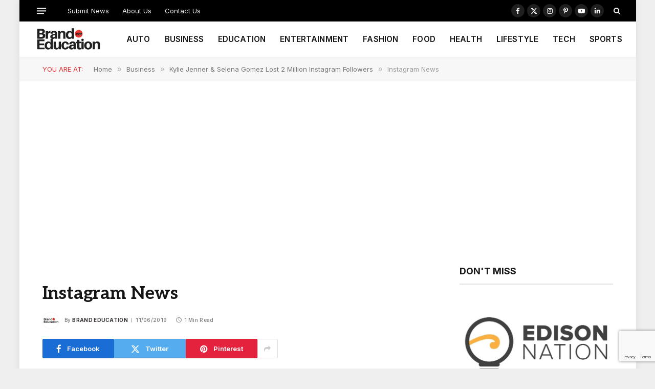

--- FILE ---
content_type: text/html; charset=UTF-8
request_url: https://brand.education/instagram-bug-is-causing-users-and-celebrities-loss-of-followers/instagram-news/
body_size: 18307
content:

<!DOCTYPE html>
<html lang="en-GB" class="s-light site-s-light">

<head>

	<meta charset="UTF-8" />
	<meta name="viewport" content="width=device-width, initial-scale=1" />
	<meta name='robots' content='index, follow, max-image-preview:large, max-snippet:-1, max-video-preview:-1' />

	<!-- This site is optimized with the Yoast SEO plugin v26.7 - https://yoast.com/wordpress/plugins/seo/ -->
	<title>Instagram News - Brand Education</title><link rel="preload" as="font" href="https://usercontent.one/wp/brand.education/wp-content/themes/smart-mag/css/icons/fonts/ts-icons.woff2?v3_2&media=1768896803" type="font/woff2" crossorigin="anonymous" />
	<link rel="canonical" href="https://brand.education/instagram-bug-is-causing-users-and-celebrities-loss-of-followers/instagram-news/" />
	<meta property="og:locale" content="en_GB" />
	<meta property="og:type" content="article" />
	<meta property="og:title" content="Instagram News - Brand Education" />
	<meta property="og:url" content="https://brand.education/instagram-bug-is-causing-users-and-celebrities-loss-of-followers/instagram-news/" />
	<meta property="og:site_name" content="Brand Education" />
	<meta property="article:publisher" content="https://www.facebook.com/BrandEducates" />
	<meta property="og:image" content="https://brand.education/instagram-bug-is-causing-users-and-celebrities-loss-of-followers/instagram-news" />
	<meta property="og:image:width" content="1150" />
	<meta property="og:image:height" content="638" />
	<meta property="og:image:type" content="image/png" />
	<meta name="twitter:card" content="summary_large_image" />
	<meta name="twitter:site" content="@BrandEducates" />
	<script type="application/ld+json" class="yoast-schema-graph">{"@context":"https://schema.org","@graph":[{"@type":"Article","@id":"https://brand.education/instagram-bug-is-causing-users-and-celebrities-loss-of-followers/instagram-news/#article","isPartOf":{"@id":"https://brand.education/instagram-bug-is-causing-users-and-celebrities-loss-of-followers/instagram-news/"},"author":{"name":"Brand Education","@id":"https://brand.education/#/schema/person/6e3d98acdfe6487ccd54f373f2094883"},"headline":"Instagram News","datePublished":"2019-06-11T13:25:23+00:00","mainEntityOfPage":{"@id":"https://brand.education/instagram-bug-is-causing-users-and-celebrities-loss-of-followers/instagram-news/"},"wordCount":2,"commentCount":0,"publisher":{"@id":"https://brand.education/#organization"},"image":{"@id":"https://brand.education/instagram-bug-is-causing-users-and-celebrities-loss-of-followers/instagram-news/#primaryimage"},"thumbnailUrl":"https://brand.education/wp-content/uploads/2019/02/Instagram-News.png","inLanguage":"en-GB","potentialAction":[{"@type":"CommentAction","name":"Comment","target":["https://brand.education/instagram-bug-is-causing-users-and-celebrities-loss-of-followers/instagram-news/#respond"]}]},{"@type":"WebPage","@id":"https://brand.education/instagram-bug-is-causing-users-and-celebrities-loss-of-followers/instagram-news/","url":"https://brand.education/instagram-bug-is-causing-users-and-celebrities-loss-of-followers/instagram-news/","name":"Instagram News - Brand Education","isPartOf":{"@id":"https://brand.education/#website"},"primaryImageOfPage":{"@id":"https://brand.education/instagram-bug-is-causing-users-and-celebrities-loss-of-followers/instagram-news/#primaryimage"},"image":{"@id":"https://brand.education/instagram-bug-is-causing-users-and-celebrities-loss-of-followers/instagram-news/#primaryimage"},"thumbnailUrl":"https://brand.education/wp-content/uploads/2019/02/Instagram-News.png","datePublished":"2019-06-11T13:25:23+00:00","breadcrumb":{"@id":"https://brand.education/instagram-bug-is-causing-users-and-celebrities-loss-of-followers/instagram-news/#breadcrumb"},"inLanguage":"en-GB","potentialAction":[{"@type":"ReadAction","target":["https://brand.education/instagram-bug-is-causing-users-and-celebrities-loss-of-followers/instagram-news/"]}]},{"@type":"ImageObject","inLanguage":"en-GB","@id":"https://brand.education/instagram-bug-is-causing-users-and-celebrities-loss-of-followers/instagram-news/#primaryimage","url":"https://brand.education/wp-content/uploads/2019/02/Instagram-News.png","contentUrl":"https://brand.education/wp-content/uploads/2019/02/Instagram-News.png","width":1150,"height":638},{"@type":"BreadcrumbList","@id":"https://brand.education/instagram-bug-is-causing-users-and-celebrities-loss-of-followers/instagram-news/#breadcrumb","itemListElement":[{"@type":"ListItem","position":1,"name":"Home","item":"https://brand.education/"},{"@type":"ListItem","position":2,"name":"Kylie Jenner &#038; Selena Gomez Lost 2 Million Instagram Followers","item":"https://brand.education/instagram-bug-is-causing-users-and-celebrities-loss-of-followers/"},{"@type":"ListItem","position":3,"name":"Instagram News"}]},{"@type":"WebSite","@id":"https://brand.education/#website","url":"https://brand.education/","name":"Brand Education","description":"Brand Updates &amp; Brand Reviews","publisher":{"@id":"https://brand.education/#organization"},"potentialAction":[{"@type":"SearchAction","target":{"@type":"EntryPoint","urlTemplate":"https://brand.education/?s={search_term_string}"},"query-input":{"@type":"PropertyValueSpecification","valueRequired":true,"valueName":"search_term_string"}}],"inLanguage":"en-GB"},{"@type":"Organization","@id":"https://brand.education/#organization","name":"Brand.Education","url":"https://brand.education/","logo":{"@type":"ImageObject","inLanguage":"en-GB","@id":"https://brand.education/#/schema/logo/image/","url":"https://brand.education/wp-content/uploads/2019/06/BRAND-NEWS.png","contentUrl":"https://brand.education/wp-content/uploads/2019/06/BRAND-NEWS.png","width":800,"height":800,"caption":"Brand.Education"},"image":{"@id":"https://brand.education/#/schema/logo/image/"},"sameAs":["https://www.facebook.com/BrandEducates","https://x.com/BrandEducates","https://www.instagram.com/BrandEducates/","https://www.linkedin.com/company/brandeducates/"]},{"@type":"Person","@id":"https://brand.education/#/schema/person/6e3d98acdfe6487ccd54f373f2094883","name":"Brand Education","image":{"@type":"ImageObject","inLanguage":"en-GB","@id":"https://brand.education/#/schema/person/image/","url":"https://secure.gravatar.com/avatar/6f33162c6c019d4bcb0798e53f33f10a25243f97a3ac2c316c35f238a116a0d2?s=96&d=mm&r=g","contentUrl":"https://secure.gravatar.com/avatar/6f33162c6c019d4bcb0798e53f33f10a25243f97a3ac2c316c35f238a116a0d2?s=96&d=mm&r=g","caption":"Brand Education"},"description":"Where every brand story, leads to new found glory! Discover the true pulse of emerging global brands and personal brands.","sameAs":["https://www.brand.education","https://x.com/brandeducates"],"url":"https://brand.education/author/brandeducation/"}]}</script>
	<!-- / Yoast SEO plugin. -->


<link rel='dns-prefetch' href='//www.googletagmanager.com' />
<link rel='dns-prefetch' href='//fonts.googleapis.com' />
<link rel="alternate" type="application/rss+xml" title="Brand Education &raquo; Feed" href="https://brand.education/feed/" />
<link rel="alternate" type="application/rss+xml" title="Brand Education &raquo; Comments Feed" href="https://brand.education/comments/feed/" />
<link rel="alternate" type="application/rss+xml" title="Brand Education &raquo; Instagram News Comments Feed" href="https://brand.education/instagram-bug-is-causing-users-and-celebrities-loss-of-followers/instagram-news/feed/" />
<link rel="alternate" title="oEmbed (JSON)" type="application/json+oembed" href="https://brand.education/wp-json/oembed/1.0/embed?url=https%3A%2F%2Fbrand.education%2Finstagram-bug-is-causing-users-and-celebrities-loss-of-followers%2Finstagram-news%2F" />
<link rel="alternate" title="oEmbed (XML)" type="text/xml+oembed" href="https://brand.education/wp-json/oembed/1.0/embed?url=https%3A%2F%2Fbrand.education%2Finstagram-bug-is-causing-users-and-celebrities-loss-of-followers%2Finstagram-news%2F&#038;format=xml" />
<style id='wp-img-auto-sizes-contain-inline-css' type='text/css'>
img:is([sizes=auto i],[sizes^="auto," i]){contain-intrinsic-size:3000px 1500px}
/*# sourceURL=wp-img-auto-sizes-contain-inline-css */
</style>
<style id='wp-emoji-styles-inline-css' type='text/css'>

	img.wp-smiley, img.emoji {
		display: inline !important;
		border: none !important;
		box-shadow: none !important;
		height: 1em !important;
		width: 1em !important;
		margin: 0 0.07em !important;
		vertical-align: -0.1em !important;
		background: none !important;
		padding: 0 !important;
	}
/*# sourceURL=wp-emoji-styles-inline-css */
</style>
<link rel='stylesheet' id='wp-block-library-css' href='https://brand.education/wp-includes/css/dist/block-library/style.min.css?ver=6.9' type='text/css' media='all' />
<style id='classic-theme-styles-inline-css' type='text/css'>
/*! This file is auto-generated */
.wp-block-button__link{color:#fff;background-color:#32373c;border-radius:9999px;box-shadow:none;text-decoration:none;padding:calc(.667em + 2px) calc(1.333em + 2px);font-size:1.125em}.wp-block-file__button{background:#32373c;color:#fff;text-decoration:none}
/*# sourceURL=/wp-includes/css/classic-themes.min.css */
</style>
<style id='global-styles-inline-css' type='text/css'>
:root{--wp--preset--aspect-ratio--square: 1;--wp--preset--aspect-ratio--4-3: 4/3;--wp--preset--aspect-ratio--3-4: 3/4;--wp--preset--aspect-ratio--3-2: 3/2;--wp--preset--aspect-ratio--2-3: 2/3;--wp--preset--aspect-ratio--16-9: 16/9;--wp--preset--aspect-ratio--9-16: 9/16;--wp--preset--color--black: #000000;--wp--preset--color--cyan-bluish-gray: #abb8c3;--wp--preset--color--white: #ffffff;--wp--preset--color--pale-pink: #f78da7;--wp--preset--color--vivid-red: #cf2e2e;--wp--preset--color--luminous-vivid-orange: #ff6900;--wp--preset--color--luminous-vivid-amber: #fcb900;--wp--preset--color--light-green-cyan: #7bdcb5;--wp--preset--color--vivid-green-cyan: #00d084;--wp--preset--color--pale-cyan-blue: #8ed1fc;--wp--preset--color--vivid-cyan-blue: #0693e3;--wp--preset--color--vivid-purple: #9b51e0;--wp--preset--gradient--vivid-cyan-blue-to-vivid-purple: linear-gradient(135deg,rgb(6,147,227) 0%,rgb(155,81,224) 100%);--wp--preset--gradient--light-green-cyan-to-vivid-green-cyan: linear-gradient(135deg,rgb(122,220,180) 0%,rgb(0,208,130) 100%);--wp--preset--gradient--luminous-vivid-amber-to-luminous-vivid-orange: linear-gradient(135deg,rgb(252,185,0) 0%,rgb(255,105,0) 100%);--wp--preset--gradient--luminous-vivid-orange-to-vivid-red: linear-gradient(135deg,rgb(255,105,0) 0%,rgb(207,46,46) 100%);--wp--preset--gradient--very-light-gray-to-cyan-bluish-gray: linear-gradient(135deg,rgb(238,238,238) 0%,rgb(169,184,195) 100%);--wp--preset--gradient--cool-to-warm-spectrum: linear-gradient(135deg,rgb(74,234,220) 0%,rgb(151,120,209) 20%,rgb(207,42,186) 40%,rgb(238,44,130) 60%,rgb(251,105,98) 80%,rgb(254,248,76) 100%);--wp--preset--gradient--blush-light-purple: linear-gradient(135deg,rgb(255,206,236) 0%,rgb(152,150,240) 100%);--wp--preset--gradient--blush-bordeaux: linear-gradient(135deg,rgb(254,205,165) 0%,rgb(254,45,45) 50%,rgb(107,0,62) 100%);--wp--preset--gradient--luminous-dusk: linear-gradient(135deg,rgb(255,203,112) 0%,rgb(199,81,192) 50%,rgb(65,88,208) 100%);--wp--preset--gradient--pale-ocean: linear-gradient(135deg,rgb(255,245,203) 0%,rgb(182,227,212) 50%,rgb(51,167,181) 100%);--wp--preset--gradient--electric-grass: linear-gradient(135deg,rgb(202,248,128) 0%,rgb(113,206,126) 100%);--wp--preset--gradient--midnight: linear-gradient(135deg,rgb(2,3,129) 0%,rgb(40,116,252) 100%);--wp--preset--font-size--small: 13px;--wp--preset--font-size--medium: 20px;--wp--preset--font-size--large: 36px;--wp--preset--font-size--x-large: 42px;--wp--preset--spacing--20: 0.44rem;--wp--preset--spacing--30: 0.67rem;--wp--preset--spacing--40: 1rem;--wp--preset--spacing--50: 1.5rem;--wp--preset--spacing--60: 2.25rem;--wp--preset--spacing--70: 3.38rem;--wp--preset--spacing--80: 5.06rem;--wp--preset--shadow--natural: 6px 6px 9px rgba(0, 0, 0, 0.2);--wp--preset--shadow--deep: 12px 12px 50px rgba(0, 0, 0, 0.4);--wp--preset--shadow--sharp: 6px 6px 0px rgba(0, 0, 0, 0.2);--wp--preset--shadow--outlined: 6px 6px 0px -3px rgb(255, 255, 255), 6px 6px rgb(0, 0, 0);--wp--preset--shadow--crisp: 6px 6px 0px rgb(0, 0, 0);}:where(.is-layout-flex){gap: 0.5em;}:where(.is-layout-grid){gap: 0.5em;}body .is-layout-flex{display: flex;}.is-layout-flex{flex-wrap: wrap;align-items: center;}.is-layout-flex > :is(*, div){margin: 0;}body .is-layout-grid{display: grid;}.is-layout-grid > :is(*, div){margin: 0;}:where(.wp-block-columns.is-layout-flex){gap: 2em;}:where(.wp-block-columns.is-layout-grid){gap: 2em;}:where(.wp-block-post-template.is-layout-flex){gap: 1.25em;}:where(.wp-block-post-template.is-layout-grid){gap: 1.25em;}.has-black-color{color: var(--wp--preset--color--black) !important;}.has-cyan-bluish-gray-color{color: var(--wp--preset--color--cyan-bluish-gray) !important;}.has-white-color{color: var(--wp--preset--color--white) !important;}.has-pale-pink-color{color: var(--wp--preset--color--pale-pink) !important;}.has-vivid-red-color{color: var(--wp--preset--color--vivid-red) !important;}.has-luminous-vivid-orange-color{color: var(--wp--preset--color--luminous-vivid-orange) !important;}.has-luminous-vivid-amber-color{color: var(--wp--preset--color--luminous-vivid-amber) !important;}.has-light-green-cyan-color{color: var(--wp--preset--color--light-green-cyan) !important;}.has-vivid-green-cyan-color{color: var(--wp--preset--color--vivid-green-cyan) !important;}.has-pale-cyan-blue-color{color: var(--wp--preset--color--pale-cyan-blue) !important;}.has-vivid-cyan-blue-color{color: var(--wp--preset--color--vivid-cyan-blue) !important;}.has-vivid-purple-color{color: var(--wp--preset--color--vivid-purple) !important;}.has-black-background-color{background-color: var(--wp--preset--color--black) !important;}.has-cyan-bluish-gray-background-color{background-color: var(--wp--preset--color--cyan-bluish-gray) !important;}.has-white-background-color{background-color: var(--wp--preset--color--white) !important;}.has-pale-pink-background-color{background-color: var(--wp--preset--color--pale-pink) !important;}.has-vivid-red-background-color{background-color: var(--wp--preset--color--vivid-red) !important;}.has-luminous-vivid-orange-background-color{background-color: var(--wp--preset--color--luminous-vivid-orange) !important;}.has-luminous-vivid-amber-background-color{background-color: var(--wp--preset--color--luminous-vivid-amber) !important;}.has-light-green-cyan-background-color{background-color: var(--wp--preset--color--light-green-cyan) !important;}.has-vivid-green-cyan-background-color{background-color: var(--wp--preset--color--vivid-green-cyan) !important;}.has-pale-cyan-blue-background-color{background-color: var(--wp--preset--color--pale-cyan-blue) !important;}.has-vivid-cyan-blue-background-color{background-color: var(--wp--preset--color--vivid-cyan-blue) !important;}.has-vivid-purple-background-color{background-color: var(--wp--preset--color--vivid-purple) !important;}.has-black-border-color{border-color: var(--wp--preset--color--black) !important;}.has-cyan-bluish-gray-border-color{border-color: var(--wp--preset--color--cyan-bluish-gray) !important;}.has-white-border-color{border-color: var(--wp--preset--color--white) !important;}.has-pale-pink-border-color{border-color: var(--wp--preset--color--pale-pink) !important;}.has-vivid-red-border-color{border-color: var(--wp--preset--color--vivid-red) !important;}.has-luminous-vivid-orange-border-color{border-color: var(--wp--preset--color--luminous-vivid-orange) !important;}.has-luminous-vivid-amber-border-color{border-color: var(--wp--preset--color--luminous-vivid-amber) !important;}.has-light-green-cyan-border-color{border-color: var(--wp--preset--color--light-green-cyan) !important;}.has-vivid-green-cyan-border-color{border-color: var(--wp--preset--color--vivid-green-cyan) !important;}.has-pale-cyan-blue-border-color{border-color: var(--wp--preset--color--pale-cyan-blue) !important;}.has-vivid-cyan-blue-border-color{border-color: var(--wp--preset--color--vivid-cyan-blue) !important;}.has-vivid-purple-border-color{border-color: var(--wp--preset--color--vivid-purple) !important;}.has-vivid-cyan-blue-to-vivid-purple-gradient-background{background: var(--wp--preset--gradient--vivid-cyan-blue-to-vivid-purple) !important;}.has-light-green-cyan-to-vivid-green-cyan-gradient-background{background: var(--wp--preset--gradient--light-green-cyan-to-vivid-green-cyan) !important;}.has-luminous-vivid-amber-to-luminous-vivid-orange-gradient-background{background: var(--wp--preset--gradient--luminous-vivid-amber-to-luminous-vivid-orange) !important;}.has-luminous-vivid-orange-to-vivid-red-gradient-background{background: var(--wp--preset--gradient--luminous-vivid-orange-to-vivid-red) !important;}.has-very-light-gray-to-cyan-bluish-gray-gradient-background{background: var(--wp--preset--gradient--very-light-gray-to-cyan-bluish-gray) !important;}.has-cool-to-warm-spectrum-gradient-background{background: var(--wp--preset--gradient--cool-to-warm-spectrum) !important;}.has-blush-light-purple-gradient-background{background: var(--wp--preset--gradient--blush-light-purple) !important;}.has-blush-bordeaux-gradient-background{background: var(--wp--preset--gradient--blush-bordeaux) !important;}.has-luminous-dusk-gradient-background{background: var(--wp--preset--gradient--luminous-dusk) !important;}.has-pale-ocean-gradient-background{background: var(--wp--preset--gradient--pale-ocean) !important;}.has-electric-grass-gradient-background{background: var(--wp--preset--gradient--electric-grass) !important;}.has-midnight-gradient-background{background: var(--wp--preset--gradient--midnight) !important;}.has-small-font-size{font-size: var(--wp--preset--font-size--small) !important;}.has-medium-font-size{font-size: var(--wp--preset--font-size--medium) !important;}.has-large-font-size{font-size: var(--wp--preset--font-size--large) !important;}.has-x-large-font-size{font-size: var(--wp--preset--font-size--x-large) !important;}
:where(.wp-block-post-template.is-layout-flex){gap: 1.25em;}:where(.wp-block-post-template.is-layout-grid){gap: 1.25em;}
:where(.wp-block-term-template.is-layout-flex){gap: 1.25em;}:where(.wp-block-term-template.is-layout-grid){gap: 1.25em;}
:where(.wp-block-columns.is-layout-flex){gap: 2em;}:where(.wp-block-columns.is-layout-grid){gap: 2em;}
:root :where(.wp-block-pullquote){font-size: 1.5em;line-height: 1.6;}
/*# sourceURL=global-styles-inline-css */
</style>
<link rel='stylesheet' id='contact-form-7-css' href='https://usercontent.one/wp/brand.education/wp-content/plugins/contact-form-7/includes/css/styles.css?ver=6.1.4&media=1768896803' type='text/css' media='all' />
<link rel='stylesheet' id='smartmag-core-css' href='https://usercontent.one/wp/brand.education/wp-content/themes/smart-mag/style.css?ver=10.2.1&media=1768896803' type='text/css' media='all' />
<style id='smartmag-core-inline-css' type='text/css'>
:root { --c-main: #dd3333;
--c-main-rgb: 221,51,51;
--text-font: "Aleo", system-ui, -apple-system, "Segoe UI", Arial, sans-serif;
--body-font: "Aleo", system-ui, -apple-system, "Segoe UI", Arial, sans-serif;
--ui-font: "Inter", system-ui, -apple-system, "Segoe UI", Arial, sans-serif;
--title-font: "Inter", system-ui, -apple-system, "Segoe UI", Arial, sans-serif;
--h-font: "Inter", system-ui, -apple-system, "Segoe UI", Arial, sans-serif;
--title-font: var(--body-font);
--main-width: 1115px;
--c-post-meta: #7a7a7a;
--p-title-space: 8px;
--excerpt-mt: 10px;
--c-excerpts: #3a3636;
--excerpt-size: 13px; }
:root { --sidebar-width: 300px; }
.ts-row, .has-el-gap { --sidebar-c-width: calc(var(--sidebar-width) + var(--grid-gutter-h) + var(--sidebar-c-pad)); }
:root { --sidebar-pad: 20px; --sidebar-sep-pad: 20px; }
.smart-head-main { --c-shadow: rgba(0,0,0,0.02); }
.smart-head-main .smart-head-top { --head-h: 42px; }
.smart-head-main .smart-head-mid { --head-h: 70px; border-bottom-width: 1px; border-bottom-color: #efefef; }
.s-dark .smart-head-main .smart-head-mid,
.smart-head-main .s-dark.smart-head-mid { border-bottom-color: #3f3f3f; }
.navigation-main .menu > li > a { font-size: 15.4px; letter-spacing: 0.01em; }
.navigation-main { --nav-items-space: 14px; }
.nav-hov-b .menu > li > a:before { border-width: 3px; }
.s-dark .smart-head-main .spc-social,
.smart-head-main .s-dark .spc-social { --c-spc-social: #ffffff; --c-spc-social-hov: rgba(255,255,255,0.92); }
.smart-head-main .spc-social { --spc-social-fs: 13px; --spc-social-size: 26px; --spc-social-space: 5px; }
.s-dark .smart-head-main .offcanvas-toggle:hover,
.smart-head-main .s-dark .offcanvas-toggle:hover { --c-hamburger: #bcbcbc; }
.smart-head-main .offcanvas-toggle { transform: scale(0.7); --item-mr: 25px; }
.smart-head .ts-button1 { border-radius: 3px; height: 34px; line-height: 34px; padding-left: 14px; padding-right: 14px; }
.post-meta .meta-item, .post-meta .text-in { font-size: 10px; font-weight: 500; text-transform: initial; letter-spacing: 0.03em; }
.post-meta .text-in, .post-meta .post-cat > a { font-size: 10px; }
.post-meta .post-cat > a { font-weight: 600; text-transform: uppercase; letter-spacing: 0.05em; }
.post-meta .post-author > a { font-weight: bold; text-transform: uppercase; }
.s-light .block-wrap.s-dark { --c-post-meta: var(--c-contrast-450); }
.s-dark, .s-light .block-wrap.s-dark { --c-post-meta: #ffffff; }
.post-meta .post-author > a { color: #3a3636; }
.s-dark .post-meta .post-author > a { color: #ffffff; }
.post-meta { --p-meta-sep: "\7c"; --p-meta-sep-pad: 6px; }
.post-meta .meta-item:before { transform: scale(0.75); }
.l-post { --media-radius: 1px; }
.l-post .excerpt { font-family: var(--ui-font); }
.cat-labels .category { font-family: var(--ui-font); font-size: 9px; line-height: 2; letter-spacing: 0.05em; }
.block-head-b .heading { font-size: 18px; font-weight: bold; text-transform: uppercase; }
.block-head-b { --space-below: 15px; }
.block-head-h .heading { font-weight: bold; }
.block-head-h { --border-weight: 2px; }
.s-dark .load-button { background-color: #707070; }
.load-button { border-color: #e8e8e8; padding-top: 13px; padding-bottom: 14px; width: 300px; }
.loop-grid .ratio-is-custom { padding-bottom: calc(100% / 1.55); }
.loop-grid-base .post-title { font-size: 17px; }
.loop-grid-sm .post-title { font-size: 15px; }
.has-nums-c .l-post .post-title:before,
.has-nums-c .l-post .content:before { font-size: 18px; font-weight: bold; }
.has-nums:not(.has-nums-c) { --num-color: var(--c-main); }
.has-nums-a .l-post .post-title:before,
.has-nums-b .l-post .content:before { content: counter(ts-loop) "."; }
.loop-small .post-title { font-size: 14px; font-weight: bold; }
@media (min-width: 1200px) { .nav-hov-b .menu > li > a:before { width: calc(100% - (var(--nav-items-space, 15px)*2)); left: var(--nav-items-space); } }
@media (min-width: 941px) and (max-width: 1200px) { .ts-row, .has-el-gap { --sidebar-c-width: calc(var(--sidebar-width) + var(--grid-gutter-h) + var(--sidebar-c-pad)); }
.navigation-main .menu > li > a { font-size: calc(10px + (15.4px - 10px) * .7); } }


/*# sourceURL=smartmag-core-inline-css */
</style>
<link rel='stylesheet' id='smartmag-magnific-popup-css' href='https://usercontent.one/wp/brand.education/wp-content/themes/smart-mag/css/lightbox.css?ver=10.2.1&media=1768896803' type='text/css' media='all' />
<link rel='stylesheet' id='smartmag-icons-css' href='https://usercontent.one/wp/brand.education/wp-content/themes/smart-mag/css/icons/icons.css?ver=10.2.1&media=1768896803' type='text/css' media='all' />
<link rel='stylesheet' id='smartmag-gfonts-custom-css' href='https://fonts.googleapis.com/css?family=Aleo%3A400%2C500%2C600%2C700%7CInter%3A400%2C500%2C600%2C700&#038;display=swap' type='text/css' media='all' />
<script type="text/javascript" id="smartmag-lazy-inline-js-after">
/* <![CDATA[ */
/**
 * @copyright ThemeSphere
 * @preserve
 */
var BunyadLazy={};BunyadLazy.load=function(){function a(e,n){var t={};e.dataset.bgset&&e.dataset.sizes?(t.sizes=e.dataset.sizes,t.srcset=e.dataset.bgset):t.src=e.dataset.bgsrc,function(t){var a=t.dataset.ratio;if(0<a){const e=t.parentElement;if(e.classList.contains("media-ratio")){const n=e.style;n.getPropertyValue("--a-ratio")||(n.paddingBottom=100/a+"%")}}}(e);var a,o=document.createElement("img");for(a in o.onload=function(){var t="url('"+(o.currentSrc||o.src)+"')",a=e.style;a.backgroundImage!==t&&requestAnimationFrame(()=>{a.backgroundImage=t,n&&n()}),o.onload=null,o.onerror=null,o=null},o.onerror=o.onload,t)o.setAttribute(a,t[a]);o&&o.complete&&0<o.naturalWidth&&o.onload&&o.onload()}function e(t){t.dataset.loaded||a(t,()=>{document.dispatchEvent(new Event("lazyloaded")),t.dataset.loaded=1})}function n(t){"complete"===document.readyState?t():window.addEventListener("load",t)}return{initEarly:function(){var t,a=()=>{document.querySelectorAll(".img.bg-cover:not(.lazyload)").forEach(e)};"complete"!==document.readyState?(t=setInterval(a,150),n(()=>{a(),clearInterval(t)})):a()},callOnLoad:n,initBgImages:function(t){t&&n(()=>{document.querySelectorAll(".img.bg-cover").forEach(e)})},bgLoad:a}}(),BunyadLazy.load.initEarly();
//# sourceURL=smartmag-lazy-inline-js-after
/* ]]> */
</script>
<script type="text/javascript" src="https://usercontent.one/wp/brand.education/wp-content/plugins/sphere-post-views/assets/js/post-views.js?ver=1.0.1&media=1768896803" id="sphere-post-views-js"></script>
<script type="text/javascript" id="sphere-post-views-js-after">
/* <![CDATA[ */
var Sphere_PostViews = {"ajaxUrl":"https:\/\/brand.education\/wp-admin\/admin-ajax.php?sphere_post_views=1","sampling":0,"samplingRate":10,"repeatCountDelay":0,"postID":false,"token":"4e6fa5abc1"}
//# sourceURL=sphere-post-views-js-after
/* ]]> */
</script>

<!-- Google tag (gtag.js) snippet added by Site Kit -->
<!-- Google Analytics snippet added by Site Kit -->
<script type="text/javascript" src="https://www.googletagmanager.com/gtag/js?id=GT-K8HJHX4" id="google_gtagjs-js" async></script>
<script type="text/javascript" id="google_gtagjs-js-after">
/* <![CDATA[ */
window.dataLayer = window.dataLayer || [];function gtag(){dataLayer.push(arguments);}
gtag("set","linker",{"domains":["brand.education"]});
gtag("js", new Date());
gtag("set", "developer_id.dZTNiMT", true);
gtag("config", "GT-K8HJHX4");
//# sourceURL=google_gtagjs-js-after
/* ]]> */
</script>
<script type="text/javascript" src="https://brand.education/wp-includes/js/jquery/jquery.min.js?ver=3.7.1" id="jquery-core-js"></script>
<script type="text/javascript" src="https://brand.education/wp-includes/js/jquery/jquery-migrate.min.js?ver=3.4.1" id="jquery-migrate-js"></script>
<link rel="https://api.w.org/" href="https://brand.education/wp-json/" /><link rel="alternate" title="JSON" type="application/json" href="https://brand.education/wp-json/wp/v2/media/14759" /><link rel="EditURI" type="application/rsd+xml" title="RSD" href="https://brand.education/xmlrpc.php?rsd" />
<meta name="generator" content="WordPress 6.9" />
<link rel='shortlink' href='https://brand.education/?p=14759' />
<meta name="generator" content="Site Kit by Google 1.170.0" /><script async src="https://pagead2.googlesyndication.com/pagead/js/adsbygoogle.js?client=ca-pub-3150697123808432"
     crossorigin="anonymous"></script>
		<script>
		var BunyadSchemeKey = 'bunyad-scheme';
		(() => {
			const d = document.documentElement;
			const c = d.classList;
			var scheme = localStorage.getItem(BunyadSchemeKey);
			
			if (scheme) {
				d.dataset.origClass = c;
				scheme === 'dark' ? c.remove('s-light', 'site-s-light') : c.remove('s-dark', 'site-s-dark');
				c.add('site-s-' + scheme, 's-' + scheme);
			}
		})();
		</script>
		<meta name="generator" content="Elementor 3.34.1; features: e_font_icon_svg, additional_custom_breakpoints; settings: css_print_method-external, google_font-enabled, font_display-swap">
			<style>
				.e-con.e-parent:nth-of-type(n+4):not(.e-lazyloaded):not(.e-no-lazyload),
				.e-con.e-parent:nth-of-type(n+4):not(.e-lazyloaded):not(.e-no-lazyload) * {
					background-image: none !important;
				}
				@media screen and (max-height: 1024px) {
					.e-con.e-parent:nth-of-type(n+3):not(.e-lazyloaded):not(.e-no-lazyload),
					.e-con.e-parent:nth-of-type(n+3):not(.e-lazyloaded):not(.e-no-lazyload) * {
						background-image: none !important;
					}
				}
				@media screen and (max-height: 640px) {
					.e-con.e-parent:nth-of-type(n+2):not(.e-lazyloaded):not(.e-no-lazyload),
					.e-con.e-parent:nth-of-type(n+2):not(.e-lazyloaded):not(.e-no-lazyload) * {
						background-image: none !important;
					}
				}
			</style>
			<link rel='stylesheet' id='10.2.1-1769010835' href='https://usercontent.one/wp/brand.education/wp-content/bs-booster-cache/468785388293b8720e1971c89d8fcc87.css?media=1768896803' type='text/css' media='all' />
<link rel="icon" href="https://usercontent.one/wp/brand.education/wp-content/uploads/2017/10/BE-150x150.png?media=1768896803" sizes="32x32" />
<link rel="icon" href="https://usercontent.one/wp/brand.education/wp-content/uploads/2017/10/BE-300x300.png?media=1768896803" sizes="192x192" />
<link rel="apple-touch-icon" href="https://usercontent.one/wp/brand.education/wp-content/uploads/2017/10/BE-300x300.png?media=1768896803" />
<meta name="msapplication-TileImage" content="https://usercontent.one/wp/brand.education/wp-content/uploads/2017/10/BE-300x300.png?media=1768896803" />
<script async src="https://pagead2.googlesyndication.com/pagead/js/adsbygoogle.js?client=ca-pub-3150697123808432"
     crossorigin="anonymous"></script>

</head>

<body class="attachment wp-singular attachment-template-default single single-attachment postid-14759 attachmentid-14759 attachment-png wp-theme-smart-mag right-sidebar post-layout-modern has-lb has-lb-sm ts-img-hov-fade layout-boxed elementor-default elementor-kit-29925">


	<div class="ts-bg-cover"></div>

<div class="main-wrap">

	
<div class="off-canvas-backdrop"></div>
<div class="mobile-menu-container off-canvas s-dark" id="off-canvas">

	<div class="off-canvas-head">
		<a href="#" class="close">
			<span class="visuallyhidden">Close Menu</span>
			<i class="tsi tsi-times"></i>
		</a>

		<div class="ts-logo">
			<img class="logo-mobile logo-image" src="https://usercontent.one/wp/brand.education/wp-content/uploads/2020/08/Brand-Education-Logo.png?media=1768896803" width="114" height="44" alt="Brand Education"/>		</div>
	</div>

	<div class="off-canvas-content">

		
			<ul id="menu-main-navigation" class="mobile-menu"><li id="menu-item-17353" class="menu-item menu-item-type-taxonomy menu-item-object-category menu-item-17353"><a href="https://brand.education/automobile/">AUTO</a></li>
<li id="menu-item-20745" class="menu-item menu-item-type-taxonomy menu-item-object-category menu-item-20745"><a href="https://brand.education/business/">BUSINESS</a></li>
<li id="menu-item-16527" class="menu-item menu-item-type-taxonomy menu-item-object-category menu-item-16527"><a href="https://brand.education/education/">EDUCATION</a></li>
<li id="menu-item-15161" class="menu-item menu-item-type-taxonomy menu-item-object-category menu-item-15161"><a href="https://brand.education/entertainment/">ENTERTAINMENT</a></li>
<li id="menu-item-15162" class="menu-item menu-item-type-taxonomy menu-item-object-category menu-item-15162"><a href="https://brand.education/fashion/">FASHION</a></li>
<li id="menu-item-15163" class="menu-item menu-item-type-taxonomy menu-item-object-category menu-item-15163"><a href="https://brand.education/food/">FOOD</a></li>
<li id="menu-item-15164" class="menu-item menu-item-type-taxonomy menu-item-object-category menu-item-15164"><a href="https://brand.education/health/">HEALTH</a></li>
<li id="menu-item-15165" class="menu-item menu-item-type-taxonomy menu-item-object-category menu-item-15165"><a href="https://brand.education/lifestyle/">LIFESTYLE</a></li>
<li id="menu-item-15166" class="menu-item menu-item-type-taxonomy menu-item-object-category menu-item-15166"><a href="https://brand.education/technology/">TECH</a></li>
<li id="menu-item-16570" class="menu-item menu-item-type-taxonomy menu-item-object-category menu-item-16570"><a href="https://brand.education/sports/">SPORTS</a></li>
</ul>
		
		
		
		<div class="spc-social-block spc-social spc-social-b smart-head-social">
		
			
				<a href="https://www.facebook.com/BrandDotEducation" class="link service s-facebook" target="_blank" rel="nofollow noopener">
					<i class="icon tsi tsi-facebook"></i>					<span class="visuallyhidden">Facebook</span>
				</a>
									
			
				<a href="https://x.com/Brand0Education" class="link service s-twitter" target="_blank" rel="nofollow noopener">
					<i class="icon tsi tsi-twitter"></i>					<span class="visuallyhidden">X (Twitter)</span>
				</a>
									
			
				<a href="https://www.instagram.com/BrandDotEducation" class="link service s-instagram" target="_blank" rel="nofollow noopener">
					<i class="icon tsi tsi-instagram"></i>					<span class="visuallyhidden">Instagram</span>
				</a>
									
			
				<a href="https://www.youtube.com/@BrandDotEducation" class="link service s-youtube" target="_blank" rel="nofollow noopener">
					<i class="icon tsi tsi-youtube-play"></i>					<span class="visuallyhidden">YouTube</span>
				</a>
									
			
				<a href="https://www.linkedin.com/company/branddoteducation/" class="link service s-linkedin" target="_blank" rel="nofollow noopener">
					<i class="icon tsi tsi-linkedin"></i>					<span class="visuallyhidden">LinkedIn</span>
				</a>
									
			
		</div>

		
	</div>

</div>
<div class="smart-head smart-head-a smart-head-main" id="smart-head" data-sticky="auto" data-sticky-type="smart" data-sticky-full>
	
	<div class="smart-head-row smart-head-top s-dark smart-head-row-full">

		<div class="inner full">

							
				<div class="items items-left ">
				
<button class="offcanvas-toggle has-icon" type="button" aria-label="Menu">
	<span class="hamburger-icon hamburger-icon-a">
		<span class="inner"></span>
	</span>
</button>	<div class="nav-wrap">
		<nav class="navigation navigation-small nav-hov-a">
			<ul id="menu-topbar-navigation" class="menu"><li id="menu-item-30156" class="menu-item menu-item-type-post_type menu-item-object-page menu-item-30156"><a href="https://brand.education/submit-news/">Submit News</a></li>
<li id="menu-item-30155" class="menu-item menu-item-type-post_type menu-item-object-page menu-item-30155"><a href="https://brand.education/about/">About Us</a></li>
<li id="menu-item-30157" class="menu-item menu-item-type-post_type menu-item-object-page menu-item-30157"><a href="https://brand.education/contact/">Contact Us</a></li>
</ul>		</nav>
	</div>
				</div>

							
				<div class="items items-center empty">
								</div>

							
				<div class="items items-right ">
				
		<div class="spc-social-block spc-social spc-social-b smart-head-social">
		
			
				<a href="https://www.facebook.com/BrandDotEducation" class="link service s-facebook" target="_blank" rel="nofollow noopener">
					<i class="icon tsi tsi-facebook"></i>					<span class="visuallyhidden">Facebook</span>
				</a>
									
			
				<a href="https://x.com/Brand0Education" class="link service s-twitter" target="_blank" rel="nofollow noopener">
					<i class="icon tsi tsi-twitter"></i>					<span class="visuallyhidden">X (Twitter)</span>
				</a>
									
			
				<a href="https://www.instagram.com/BrandDotEducation" class="link service s-instagram" target="_blank" rel="nofollow noopener">
					<i class="icon tsi tsi-instagram"></i>					<span class="visuallyhidden">Instagram</span>
				</a>
									
			
				<a href="https://in.pinterest.com/BrandDotEducation/" class="link service s-pinterest" target="_blank" rel="nofollow noopener">
					<i class="icon tsi tsi-pinterest-p"></i>					<span class="visuallyhidden">Pinterest</span>
				</a>
									
			
				<a href="https://www.youtube.com/@BrandDotEducation" class="link service s-youtube" target="_blank" rel="nofollow noopener">
					<i class="icon tsi tsi-youtube-play"></i>					<span class="visuallyhidden">YouTube</span>
				</a>
									
			
				<a href="https://www.linkedin.com/company/branddoteducation/" class="link service s-linkedin" target="_blank" rel="nofollow noopener">
					<i class="icon tsi tsi-linkedin"></i>					<span class="visuallyhidden">LinkedIn</span>
				</a>
									
			
		</div>

		

	<a href="#" class="search-icon has-icon-only is-icon" title="Search">
		<i class="tsi tsi-search"></i>
	</a>

				</div>

						
		</div>
	</div>

	
	<div class="smart-head-row smart-head-mid is-light smart-head-row-full">

		<div class="inner full">

							
				<div class="items items-left ">
					<a href="https://brand.education/" title="Brand Education" rel="home" class="logo-link ts-logo logo-is-image">
		<span>
			
				
					<img src="https://usercontent.one/wp/brand.education/wp-content/uploads/2020/08/Brand-Education-Logo.png?media=1768896803" class="logo-image" alt="Brand Education" width="227" height="87"/>
									 
					</span>
	</a>	<div class="nav-wrap">
		<nav class="navigation navigation-main nav-hov-b">
			<ul id="menu-main-navigation-1" class="menu"><li class="menu-item menu-item-type-taxonomy menu-item-object-category menu-cat-3130 menu-item-17353"><a href="https://brand.education/automobile/">AUTO</a></li>
<li class="menu-item menu-item-type-taxonomy menu-item-object-category menu-cat-1 menu-item-20745"><a href="https://brand.education/business/">BUSINESS</a></li>
<li class="menu-item menu-item-type-taxonomy menu-item-object-category menu-cat-31 menu-item-16527"><a href="https://brand.education/education/">EDUCATION</a></li>
<li class="menu-item menu-item-type-taxonomy menu-item-object-category menu-cat-3124 menu-item-15161"><a href="https://brand.education/entertainment/">ENTERTAINMENT</a></li>
<li class="menu-item menu-item-type-taxonomy menu-item-object-category menu-cat-3127 menu-item-15162"><a href="https://brand.education/fashion/">FASHION</a></li>
<li class="menu-item menu-item-type-taxonomy menu-item-object-category menu-cat-3121 menu-item-15163"><a href="https://brand.education/food/">FOOD</a></li>
<li class="menu-item menu-item-type-taxonomy menu-item-object-category menu-cat-3122 menu-item-15164"><a href="https://brand.education/health/">HEALTH</a></li>
<li class="menu-item menu-item-type-taxonomy menu-item-object-category menu-cat-3125 menu-item-15165"><a href="https://brand.education/lifestyle/">LIFESTYLE</a></li>
<li class="menu-item menu-item-type-taxonomy menu-item-object-category menu-cat-3123 menu-item-15166"><a href="https://brand.education/technology/">TECH</a></li>
<li class="menu-item menu-item-type-taxonomy menu-item-object-category menu-cat-5728 menu-item-16570"><a href="https://brand.education/sports/">SPORTS</a></li>
</ul>		</nav>
	</div>
				</div>

							
				<div class="items items-center empty">
								</div>

							
				<div class="items items-right empty">
								</div>

						
		</div>
	</div>

	</div>
<div class="smart-head smart-head-a smart-head-mobile" id="smart-head-mobile" data-sticky="mid" data-sticky-type="smart" data-sticky-full>
	
	<div class="smart-head-row smart-head-mid smart-head-row-3 is-light smart-head-row-full">

		<div class="inner wrap">

							
				<div class="items items-left ">
				
<button class="offcanvas-toggle has-icon" type="button" aria-label="Menu">
	<span class="hamburger-icon hamburger-icon-a">
		<span class="inner"></span>
	</span>
</button>				</div>

							
				<div class="items items-center ">
					<a href="https://brand.education/" title="Brand Education" rel="home" class="logo-link ts-logo logo-is-image">
		<span>
			
									<img class="logo-mobile logo-image" src="https://usercontent.one/wp/brand.education/wp-content/uploads/2020/08/Brand-Education-Logo.png?media=1768896803" width="114" height="44" alt="Brand Education"/>									 
					</span>
	</a>				</div>

							
				<div class="items items-right ">
				

	<a href="#" class="search-icon has-icon-only is-icon" title="Search">
		<i class="tsi tsi-search"></i>
	</a>

				</div>

						
		</div>
	</div>

	</div>
<nav class="breadcrumbs is-full-width breadcrumbs-b" id="breadcrumb"><div class="inner ts-contain "><span class="label">You are at:</span><span><a href="https://brand.education/"><span>Home</span></a></span><span class="delim">&raquo;</span><span><a href="https://brand.education/business/"><span>Business</span></a></span><span class="delim">&raquo;</span><span><a href="https://brand.education/instagram-bug-is-causing-users-and-celebrities-loss-of-followers/"><span>Kylie Jenner &#038; Selena Gomez Lost 2 Million Instagram Followers</span></a></span><span class="delim">&raquo;</span><span class="current">Instagram News</span></div></nav>
<div class="main ts-contain cf right-sidebar">
	
		

<div class="ts-row">
	<div class="col-8 main-content s-post-contain">

					<div class="the-post-header s-head-modern s-head-modern-a">
	<div class="post-meta post-meta-a post-meta-left post-meta-single has-below"><div class="post-meta-items meta-above"><span class="meta-item cat-labels">
						
						
					</span>
					</div><h1 class="is-title post-title">Instagram News</h1><div class="post-meta-items meta-below has-author-img"><span class="meta-item post-author has-img"><img alt='Brand Education' src='https://secure.gravatar.com/avatar/6f33162c6c019d4bcb0798e53f33f10a25243f97a3ac2c316c35f238a116a0d2?s=32&#038;d=mm&#038;r=g' srcset='https://secure.gravatar.com/avatar/6f33162c6c019d4bcb0798e53f33f10a25243f97a3ac2c316c35f238a116a0d2?s=64&#038;d=mm&#038;r=g 2x' class='avatar avatar-32 photo' height='32' width='32' decoding='async'/><span class="by">By</span> <a href="https://brand.education/author/brandeducation/" title="Posts by Brand Education" rel="author">Brand Education</a></span><span class="meta-item has-next-icon date"><time class="post-date" datetime="2019-06-11T18:55:23+05:30">11/06/2019</time></span><span class="meta-item read-time has-icon"><i class="tsi tsi-clock"></i>1 Min Read</span></div></div>
	<div class="post-share post-share-b spc-social-colors  post-share-b1">

				
		
				
			<a href="https://www.facebook.com/sharer.php?u=https%3A%2F%2Fbrand.education%2Finstagram-bug-is-causing-users-and-celebrities-loss-of-followers%2Finstagram-news%2F" class="cf service s-facebook service-lg" 
				title="Share on Facebook" target="_blank" rel="nofollow noopener">
				<i class="tsi tsi-facebook"></i>
				<span class="label">Facebook</span>
							</a>
				
				
			<a href="https://twitter.com/intent/tweet?url=https%3A%2F%2Fbrand.education%2Finstagram-bug-is-causing-users-and-celebrities-loss-of-followers%2Finstagram-news%2F&#038;text=Instagram%20News" class="cf service s-twitter service-lg" 
				title="Share on X (Twitter)" target="_blank" rel="nofollow noopener">
				<i class="tsi tsi-twitter"></i>
				<span class="label">Twitter</span>
							</a>
				
				
			<a href="https://pinterest.com/pin/create/button/?url=https%3A%2F%2Fbrand.education%2Finstagram-bug-is-causing-users-and-celebrities-loss-of-followers%2Finstagram-news%2F&#038;media=https%3A%2F%2Fbrand.education%2Fwp-content%2Fuploads%2F2019%2F02%2FInstagram-News.png&#038;description=Instagram%20News" class="cf service s-pinterest service-lg" 
				title="Share on Pinterest" target="_blank" rel="nofollow noopener">
				<i class="tsi tsi-pinterest"></i>
				<span class="label">Pinterest</span>
							</a>
				
				
			<a href="https://www.linkedin.com/shareArticle?mini=true&#038;url=https%3A%2F%2Fbrand.education%2Finstagram-bug-is-causing-users-and-celebrities-loss-of-followers%2Finstagram-news%2F" class="cf service s-linkedin service-sm" 
				title="Share on LinkedIn" target="_blank" rel="nofollow noopener">
				<i class="tsi tsi-linkedin"></i>
				<span class="label">LinkedIn</span>
							</a>
				
				
			<a href="https://www.tumblr.com/share/link?url=https%3A%2F%2Fbrand.education%2Finstagram-bug-is-causing-users-and-celebrities-loss-of-followers%2Finstagram-news%2F&#038;name=Instagram%20News" class="cf service s-tumblr service-sm" 
				title="Share on Tumblr" target="_blank" rel="nofollow noopener">
				<i class="tsi tsi-tumblr"></i>
				<span class="label">Tumblr</span>
							</a>
				
				
			<a href="mailto:?subject=Instagram%20News&#038;body=https%3A%2F%2Fbrand.education%2Finstagram-bug-is-causing-users-and-celebrities-loss-of-followers%2Finstagram-news%2F" class="cf service s-email service-sm" 
				title="Share via Email" target="_blank" rel="nofollow noopener">
				<i class="tsi tsi-envelope-o"></i>
				<span class="label">Email</span>
							</a>
				
		
				
					<a href="#" class="show-more" title="Show More Social Sharing"><i class="tsi tsi-share"></i></a>
		
				
	</div>

	
	
</div>		
					<div class="single-featured">	
	<div class="featured">
			</div>

	</div>
		
		<div class="the-post s-post-modern">

			<article id="post-14759" class="post-14759 attachment type-attachment status-inherit">
				
<div class="post-content-wrap has-share-float">
						<div class="post-share-float share-float-b is-hidden spc-social-colors spc-social-colored">
	<div class="inner">
					<span class="share-text">Share</span>
		
		<div class="services">
					
				
			<a href="https://www.facebook.com/sharer.php?u=https%3A%2F%2Fbrand.education%2Finstagram-bug-is-causing-users-and-celebrities-loss-of-followers%2Finstagram-news%2F" class="cf service s-facebook" target="_blank" title="Facebook" rel="nofollow noopener">
				<i class="tsi tsi-facebook"></i>
				<span class="label">Facebook</span>

							</a>
				
				
			<a href="https://twitter.com/intent/tweet?url=https%3A%2F%2Fbrand.education%2Finstagram-bug-is-causing-users-and-celebrities-loss-of-followers%2Finstagram-news%2F&text=Instagram%20News" class="cf service s-twitter" target="_blank" title="Twitter" rel="nofollow noopener">
				<i class="tsi tsi-twitter"></i>
				<span class="label">Twitter</span>

							</a>
				
				
			<a href="https://www.linkedin.com/shareArticle?mini=true&url=https%3A%2F%2Fbrand.education%2Finstagram-bug-is-causing-users-and-celebrities-loss-of-followers%2Finstagram-news%2F" class="cf service s-linkedin" target="_blank" title="LinkedIn" rel="nofollow noopener">
				<i class="tsi tsi-linkedin"></i>
				<span class="label">LinkedIn</span>

							</a>
				
				
			<a href="https://pinterest.com/pin/create/button/?url=https%3A%2F%2Fbrand.education%2Finstagram-bug-is-causing-users-and-celebrities-loss-of-followers%2Finstagram-news%2F&media=https%3A%2F%2Fbrand.education%2Fwp-content%2Fuploads%2F2019%2F02%2FInstagram-News.png&description=Instagram%20News" class="cf service s-pinterest" target="_blank" title="Pinterest" rel="nofollow noopener">
				<i class="tsi tsi-pinterest-p"></i>
				<span class="label">Pinterest</span>

							</a>
				
				
			<a href="mailto:?subject=Instagram%20News&body=https%3A%2F%2Fbrand.education%2Finstagram-bug-is-causing-users-and-celebrities-loss-of-followers%2Finstagram-news%2F" class="cf service s-email" target="_blank" title="Email" rel="nofollow noopener">
				<i class="tsi tsi-envelope-o"></i>
				<span class="label">Email</span>

							</a>
				
				
			<a href="#" class="cf service s-link" target="_blank" title="Copy Link" rel="nofollow noopener">
				<i class="tsi tsi-link"></i>
				<span class="label">Copy Link</span>

				<span data-message="Link copied successfully!"></span>			</a>
				
				
			<a href="https://wa.me/?text=Instagram%20News%20https%3A%2F%2Fbrand.education%2Finstagram-bug-is-causing-users-and-celebrities-loss-of-followers%2Finstagram-news%2F" class="cf service s-whatsapp" target="_blank" title="WhatsApp" rel="nofollow noopener">
				<i class="tsi tsi-whatsapp"></i>
				<span class="label">WhatsApp</span>

							</a>
				
		
					
		</div>
	</div>		
</div>
			
	<div class="post-content cf entry-content content-spacious">

		
				
		<p class="attachment"><a href='https://usercontent.one/wp/brand.education/wp-content/uploads/2019/02/Instagram-News.png?media=1768896803'><img decoding="async" width="300" height="166" src="[data-uri]" class="attachment-medium size-medium lazyload" alt="" sizes="(max-width: 300px) 100vw, 300px" data-srcset="https://usercontent.one/wp/brand.education/wp-content/uploads/2019/02/Instagram-News-300x166.png?media=1768896803 300w, https://usercontent.one/wp/brand.education/wp-content/uploads/2019/02/Instagram-News-768x426.png?media=1768896803 768w, https://usercontent.one/wp/brand.education/wp-content/uploads/2019/02/Instagram-News-1024x568.png?media=1768896803 1024w, https://usercontent.one/wp/brand.education/wp-content/uploads/2019/02/Instagram-News.png?media=1768896803 1150w" data-src="https://usercontent.one/wp/brand.education/wp-content/uploads/2019/02/Instagram-News-300x166.png?media=1768896803" /></a></p>
<div class="tcvoiqyfs tcvoiqyfs-post-bottom tcvoiqyfs-float-center tcvoiqyfs-align-center tcvoiqyfs-column-1 tcvoiqyfs-clearfix no-bg-box-model"></div>
				
		
		
		
	</div>
</div>
	
			</article>

			
	
	<div class="post-share-bot">
		<span class="info">Share.</span>
		
		<span class="share-links spc-social spc-social-colors spc-social-bg">

			
			
				<a href="https://www.facebook.com/sharer.php?u=https%3A%2F%2Fbrand.education%2Finstagram-bug-is-causing-users-and-celebrities-loss-of-followers%2Finstagram-news%2F" class="service s-facebook tsi tsi-facebook" 
					title="Share on Facebook" target="_blank" rel="nofollow noopener">
					<span class="visuallyhidden">Facebook</span>

									</a>
					
			
				<a href="https://twitter.com/intent/tweet?url=https%3A%2F%2Fbrand.education%2Finstagram-bug-is-causing-users-and-celebrities-loss-of-followers%2Finstagram-news%2F&#038;text=Instagram%20News" class="service s-twitter tsi tsi-twitter" 
					title="Share on X (Twitter)" target="_blank" rel="nofollow noopener">
					<span class="visuallyhidden">Twitter</span>

									</a>
					
			
				<a href="https://pinterest.com/pin/create/button/?url=https%3A%2F%2Fbrand.education%2Finstagram-bug-is-causing-users-and-celebrities-loss-of-followers%2Finstagram-news%2F&#038;media=https%3A%2F%2Fbrand.education%2Fwp-content%2Fuploads%2F2019%2F02%2FInstagram-News.png&#038;description=Instagram%20News" class="service s-pinterest tsi tsi-pinterest" 
					title="Share on Pinterest" target="_blank" rel="nofollow noopener">
					<span class="visuallyhidden">Pinterest</span>

									</a>
					
			
				<a href="https://www.linkedin.com/shareArticle?mini=true&#038;url=https%3A%2F%2Fbrand.education%2Finstagram-bug-is-causing-users-and-celebrities-loss-of-followers%2Finstagram-news%2F" class="service s-linkedin tsi tsi-linkedin" 
					title="Share on LinkedIn" target="_blank" rel="nofollow noopener">
					<span class="visuallyhidden">LinkedIn</span>

									</a>
					
			
				<a href="https://www.tumblr.com/share/link?url=https%3A%2F%2Fbrand.education%2Finstagram-bug-is-causing-users-and-celebrities-loss-of-followers%2Finstagram-news%2F&#038;name=Instagram%20News" class="service s-tumblr tsi tsi-tumblr" 
					title="Share on Tumblr" target="_blank" rel="nofollow noopener">
					<span class="visuallyhidden">Tumblr</span>

									</a>
					
			
				<a href="mailto:?subject=Instagram%20News&#038;body=https%3A%2F%2Fbrand.education%2Finstagram-bug-is-causing-users-and-celebrities-loss-of-followers%2Finstagram-news%2F" class="service s-email tsi tsi-envelope-o" 
					title="Share via Email" target="_blank" rel="nofollow noopener">
					<span class="visuallyhidden">Email</span>

									</a>
					
			
			
		</span>
	</div>
	


	<section class="navigate-posts">
	
		<div class="previous">
					<span class="main-color title"><i class="tsi tsi-chevron-left"></i> Previous Article</span><span class="link"><a href="https://brand.education/instagram-bug-is-causing-users-and-celebrities-loss-of-followers/" rel="prev">Kylie Jenner &#038; Selena Gomez Lost 2 Million Instagram Followers</a></span>
				</div>
				
	</section>


			
			<div class="comments">
							</div>

		</div>
	</div>
	
			
	
	<aside class="col-4 main-sidebar has-sep" data-sticky="1">
	
			<div class="inner theiaStickySidebar">
		
			
		<div id="smartmag-block-highlights-1" class=" h-ni w-nt widget ts-block-widget smartmag-widget-highlights">		
		<div class="block">
					<section class="block-wrap block-highlights block-sc mb-none" data-id="1" data-is-mixed="1">

			<div class="widget-title block-head block-head-ac block-head block-head-ac block-head-h is-left has-style"><h5 class="heading">Don't Miss</h5></div>	
			<div class="block-content">
					
	<div class="loops-mixed">
			
	<div class="loop loop-grid loop-grid-base grid grid-1 md:grid-1 xs:grid-1">

					
<article class="l-post grid-post grid-base-post">

	
			<div class="media">

		
			<a href="https://brand.education/edison-nation-set-to-launch-their-new-health-and-wellness-brand-sol-salud/" class="image-link media-ratio ratio-is-custom" title="Edison Nation set to launch their New Health and Wellness Brand &#8211; Sol &#038; Salud"><span data-bgsrc="https://usercontent.one/wp/brand.education/wp-content/uploads/2019/09/NewENlogo-final-1024x535.jpg?media=1768896803" class="img bg-cover wp-post-image attachment-large size-large lazyload" data-bgset="https://usercontent.one/wp/brand.education/wp-content/uploads/2019/09/NewENlogo-final-1024x535.jpg?media=1768896803 1024w, https://usercontent.one/wp/brand.education/wp-content/uploads/2019/09/NewENlogo-final-768x401.jpg?media=1768896803 768w, https://usercontent.one/wp/brand.education/wp-content/uploads/2019/09/NewENlogo-final.jpg?media=1768896803 1200w" data-sizes="(max-width: 350px) 100vw, 350px"></span></a>			
			
			
			
		
		</div>
	

	
		<div class="content">

			<div class="post-meta post-meta-a has-below"><div class="post-meta-items meta-above"><span class="meta-item post-cat">
						
						<a href="https://brand.education/health/" class="category" rel="category">Health</a>
					</span>
					</div><h2 class="is-title post-title"><a href="https://brand.education/edison-nation-set-to-launch-their-new-health-and-wellness-brand-sol-salud/">Edison Nation set to launch their New Health and Wellness Brand &#8211; Sol &#038; Salud</a></h2><div class="post-meta-items meta-below"><span class="meta-item post-author"><span class="by">By</span> <a href="https://brand.education/author/jamie-prescott/" title="Posts by Jamie Prescott" rel="author">Jamie Prescott</a></span><span class="meta-item date"><span class="date-link"><time class="post-date" datetime="2019-09-08T12:50:47+05:30">08/09/2019</time></span></span></div></div>			
						
				<div class="excerpt">
					<p>Edison Nation, Inc., is a multifaceted ecosystem that fosters innovation and drives IP, media and&hellip;</p>
				</div>
			
			
			
		</div>

	
</article>		
	</div>

		

	<div class="loop loop-small loop-small-a grid grid-1 md:grid-1 sm:grid-1 xs:grid-1">

					
<article class="l-post small-post small-a-post m-pos-left">

	
			<div class="media">

		
			<a href="https://brand.education/tara-sutaria-stars-in-bobbi-browns-empowering-inmyskin-campaign/" class="image-link media-ratio ratio-4-3" title="Tara Sutaria Stars in Bobbi Brown&#8217;s Empowering #InMySkin Campaign"><span data-bgsrc="https://usercontent.one/wp/brand.education/wp-content/uploads/2024/08/Tara-Sutaria-Bobbi-Brown-240x300.jpg?media=1768896803" class="img bg-cover wp-post-image attachment-medium size-medium lazyload" data-bgset="https://usercontent.one/wp/brand.education/wp-content/uploads/2024/08/Tara-Sutaria-Bobbi-Brown-240x300.jpg?media=1768896803 240w, https://usercontent.one/wp/brand.education/wp-content/uploads/2024/08/Tara-Sutaria-Bobbi-Brown-819x1024.jpg?media=1768896803 819w, https://usercontent.one/wp/brand.education/wp-content/uploads/2024/08/Tara-Sutaria-Bobbi-Brown-768x960.jpg?media=1768896803 768w, https://usercontent.one/wp/brand.education/wp-content/uploads/2024/08/Tara-Sutaria-Bobbi-Brown.jpg?media=1768896803 1080w" data-sizes="(max-width: 102px) 100vw, 102px"></span></a>			
			
			
			
		
		</div>
	

	
		<div class="content">

			<div class="post-meta post-meta-a post-meta-left has-below"><h4 class="is-title post-title"><a href="https://brand.education/tara-sutaria-stars-in-bobbi-browns-empowering-inmyskin-campaign/">Tara Sutaria Stars in Bobbi Brown&#8217;s Empowering #InMySkin Campaign</a></h4><div class="post-meta-items meta-below"><span class="meta-item date"><span class="date-link"><time class="post-date" datetime="2024-08-13T20:41:31+05:30">13/08/2024</time></span></span></div></div>			
			
			
		</div>

	
</article>	
					
<article class="l-post small-post small-a-post m-pos-left">

	
			<div class="media">

		
			<a href="https://brand.education/are-gdts-implants-the-future-of-dental-technology/" class="image-link media-ratio ratio-4-3" title="Are GDT’s Implants the Future of Dental Technology?"><span data-bgsrc="https://usercontent.one/wp/brand.education/wp-content/uploads/2025/02/GDT-Implants-300x157.jpg?media=1768896803" class="img bg-cover wp-post-image attachment-medium size-medium lazyload" data-bgset="https://usercontent.one/wp/brand.education/wp-content/uploads/2025/02/GDT-Implants-300x157.jpg?media=1768896803 300w, https://usercontent.one/wp/brand.education/wp-content/uploads/2025/02/GDT-Implants-1024x536.jpg?media=1768896803 1024w, https://usercontent.one/wp/brand.education/wp-content/uploads/2025/02/GDT-Implants-768x402.jpg?media=1768896803 768w, https://usercontent.one/wp/brand.education/wp-content/uploads/2025/02/GDT-Implants-150x79.jpg?media=1768896803 150w, https://usercontent.one/wp/brand.education/wp-content/uploads/2025/02/GDT-Implants-450x236.jpg?media=1768896803 450w, https://usercontent.one/wp/brand.education/wp-content/uploads/2025/02/GDT-Implants.jpg?media=1768896803 1200w" data-sizes="(max-width: 102px) 100vw, 102px" role="img" aria-label="GDT’s Implants"></span></a>			
			
			
			
		
		</div>
	

	
		<div class="content">

			<div class="post-meta post-meta-a post-meta-left has-below"><h4 class="is-title post-title"><a href="https://brand.education/are-gdts-implants-the-future-of-dental-technology/">Are GDT’s Implants the Future of Dental Technology?</a></h4><div class="post-meta-items meta-below"><span class="meta-item date"><span class="date-link"><time class="post-date" datetime="2025-03-21T09:58:38+05:30">21/03/2025</time></span></span></div></div>			
			
			
		</div>

	
</article>	
					
<article class="l-post small-post small-a-post m-pos-left">

	
			<div class="media">

		
			<a href="https://brand.education/what-is-interesting-about-the-origin-of-coca-cola/" class="image-link media-ratio ratio-4-3" title="What is interesting about the origin of Coca-Cola?"><span data-bgsrc="https://usercontent.one/wp/brand.education/wp-content/uploads/2023/01/Untitled-design-1-300x169.png?media=1768896803" class="img bg-cover wp-post-image attachment-medium size-medium lazyload" data-bgset="https://usercontent.one/wp/brand.education/wp-content/uploads/2023/01/Untitled-design-1-300x169.png?media=1768896803 300w, https://usercontent.one/wp/brand.education/wp-content/uploads/2023/01/Untitled-design-1-1024x577.png?media=1768896803 1024w, https://usercontent.one/wp/brand.education/wp-content/uploads/2023/01/Untitled-design-1-768x433.png?media=1768896803 768w, https://usercontent.one/wp/brand.education/wp-content/uploads/2023/01/Untitled-design-1-1536x865.png?media=1768896803 1536w, https://usercontent.one/wp/brand.education/wp-content/uploads/2023/01/Untitled-design-1.png?media=1768896803 1640w" data-sizes="(max-width: 102px) 100vw, 102px"></span></a>			
			
			
			
		
		</div>
	

	
		<div class="content">

			<div class="post-meta post-meta-a post-meta-left has-below"><h4 class="is-title post-title"><a href="https://brand.education/what-is-interesting-about-the-origin-of-coca-cola/">What is interesting about the origin of Coca-Cola?</a></h4><div class="post-meta-items meta-below"><span class="meta-item date"><span class="date-link"><time class="post-date" datetime="2023-01-07T21:32:56+05:30">07/01/2023</time></span></span></div></div>			
			
			
		</div>

	
</article>	
					
<article class="l-post small-post small-a-post m-pos-left">

	
			<div class="media">

		
			<a href="https://brand.education/sister-hazel-releases-new-single-and-video-when-love-takes-hold/" class="image-link media-ratio ratio-4-3" title="Sister Hazel Releases New Single and Video &#8220;When Love Takes Hold&#8221;"><span data-bgsrc="https://usercontent.one/wp/brand.education/wp-content/uploads/2021/03/Sister-Hazel-300x300.jpg?media=1768896803" class="img bg-cover wp-post-image attachment-medium size-medium lazyload" data-bgset="https://usercontent.one/wp/brand.education/wp-content/uploads/2021/03/Sister-Hazel-300x300.jpg?media=1768896803 300w, https://usercontent.one/wp/brand.education/wp-content/uploads/2021/03/Sister-Hazel-1024x1024.jpg?media=1768896803 1024w, https://usercontent.one/wp/brand.education/wp-content/uploads/2021/03/Sister-Hazel-150x150.jpg?media=1768896803 150w, https://usercontent.one/wp/brand.education/wp-content/uploads/2021/03/Sister-Hazel-768x768.jpg?media=1768896803 768w, https://usercontent.one/wp/brand.education/wp-content/uploads/2021/03/Sister-Hazel.jpg?media=1768896803 1220w" data-sizes="(max-width: 102px) 100vw, 102px"></span></a>			
			
			
			
		
		</div>
	

	
		<div class="content">

			<div class="post-meta post-meta-a post-meta-left has-below"><h4 class="is-title post-title"><a href="https://brand.education/sister-hazel-releases-new-single-and-video-when-love-takes-hold/">Sister Hazel Releases New Single and Video &#8220;When Love Takes Hold&#8221;</a></h4><div class="post-meta-items meta-below"><span class="meta-item date"><span class="date-link"><time class="post-date" datetime="2021-03-03T02:00:15+05:30">03/03/2021</time></span></span></div></div>			
			
			
		</div>

	
</article>	
		
	</div>

			</div>


				</div>

		</section>
				</div>

		</div>
		<div id="smartmag-block-codes-3" class=" h-ni w-nt widget ts-block-widget smartmag-widget-codes">		
		<div class="block">
			<div class="a-wrap"> <script async src="https://pagead2.googlesyndication.com/pagead/js/adsbygoogle.js?client=ca-pub-3150697123808432"
     crossorigin="anonymous"></script>
<!-- Square Ads -->
<ins class="adsbygoogle"
     style="display:block"
     data-ad-client="ca-pub-3150697123808432"
     data-ad-slot="4064331843"
     data-ad-format="auto"
     data-full-width-responsive="true"></ins>
<script>
     (adsbygoogle = window.adsbygoogle || []).push({});
</script></div>		</div>

		</div>
		<div id="smartmag-block-posts-small-2" class=" h-ni w-nt widget ts-block-widget smartmag-widget-posts-small">		
		<div class="block">
					<section class="block-wrap block-posts-small block-sc mb-none" data-id="4">

			<div class="widget-title block-head block-head-ac block-head block-head-ac block-head-h is-left has-style"><h5 class="heading">Top Posts</h5></div>	
			<div class="block-content">
				
	<div class="loop loop-small loop-small-a loop-sep loop-small-sep grid grid-1 md:grid-1 sm:grid-1 xs:grid-1">

					
<article class="l-post small-post small-a-post m-pos-left">

	
			<div class="media">

		
			<a href="https://brand.education/bluechew-ad-girl-the-faces-behind-the-viral-sensation/" class="image-link media-ratio ratio-4-3" title="BlueChew Ad Girl &#8211; The Faces Behind the Viral Sensation"><span data-bgsrc="https://usercontent.one/wp/brand.education/wp-content/uploads/2024/08/BlueChew-Ad-Girl-300x169.jpg?media=1768896803" class="img bg-cover wp-post-image attachment-medium size-medium lazyload" data-bgset="https://usercontent.one/wp/brand.education/wp-content/uploads/2024/08/BlueChew-Ad-Girl-300x169.jpg?media=1768896803 300w, https://usercontent.one/wp/brand.education/wp-content/uploads/2024/08/BlueChew-Ad-Girl-1024x576.jpg?media=1768896803 1024w, https://usercontent.one/wp/brand.education/wp-content/uploads/2024/08/BlueChew-Ad-Girl-768x432.jpg?media=1768896803 768w, https://usercontent.one/wp/brand.education/wp-content/uploads/2024/08/BlueChew-Ad-Girl.jpg?media=1768896803 1280w" data-sizes="(max-width: 102px) 100vw, 102px"></span></a>			
			
			
			
		
		</div>
	

	
		<div class="content">

			<div class="post-meta post-meta-a post-meta-left has-below"><h4 class="is-title post-title limit-lines l-lines-2"><a href="https://brand.education/bluechew-ad-girl-the-faces-behind-the-viral-sensation/">BlueChew Ad Girl &#8211; The Faces Behind the Viral Sensation</a></h4><div class="post-meta-items meta-below"><span class="meta-item has-next-icon date"><span class="date-link"><time class="post-date" datetime="2024-08-08T12:59:59+05:30">08/08/2024</time></span></span><span title="3448 Article Views" class="meta-item post-views has-icon"><i class="tsi tsi-bar-chart-2"></i>3,448 <span>Views</span></span></div></div>			
			
			
		</div>

	
</article>	
					
<article class="l-post small-post small-a-post m-pos-left">

	
			<div class="media">

		
			<a href="https://brand.education/phonepe-ad-cast-2023/" class="image-link media-ratio ratio-4-3" title="The 2023 PhonePe Ad Girl"><span data-bgsrc="https://usercontent.one/wp/brand.education/wp-content/uploads/2023/10/PhonePe-Ad-Girl-300x169.jpeg?media=1768896803" class="img bg-cover wp-post-image attachment-medium size-medium lazyload" data-bgset="https://usercontent.one/wp/brand.education/wp-content/uploads/2023/10/PhonePe-Ad-Girl-300x169.jpeg?media=1768896803 300w, https://usercontent.one/wp/brand.education/wp-content/uploads/2023/10/PhonePe-Ad-Girl-1024x576.jpeg?media=1768896803 1024w, https://usercontent.one/wp/brand.education/wp-content/uploads/2023/10/PhonePe-Ad-Girl-768x432.jpeg?media=1768896803 768w, https://usercontent.one/wp/brand.education/wp-content/uploads/2023/10/PhonePe-Ad-Girl.jpeg?media=1768896803 1280w" data-sizes="(max-width: 102px) 100vw, 102px"></span></a>			
			
			
			
		
		</div>
	

	
		<div class="content">

			<div class="post-meta post-meta-a post-meta-left has-below"><h4 class="is-title post-title limit-lines l-lines-2"><a href="https://brand.education/phonepe-ad-cast-2023/">The 2023 PhonePe Ad Girl</a></h4><div class="post-meta-items meta-below"><span class="meta-item has-next-icon date"><span class="date-link"><time class="post-date" datetime="2023-10-24T01:49:54+05:30">24/10/2023</time></span></span><span title="1866 Article Views" class="meta-item post-views has-icon"><i class="tsi tsi-bar-chart-2"></i>1,866 <span>Views</span></span></div></div>			
			
			
		</div>

	
</article>	
					
<article class="l-post small-post small-a-post m-pos-left">

	
			<div class="media">

		
			<a href="https://brand.education/magic-of-temu-ad-girl/" class="image-link media-ratio ratio-4-3" title="Magic of Temu Ad Girl"><span data-bgsrc="https://usercontent.one/wp/brand.education/wp-content/uploads/2024/08/Temu-Ad-Girl-300x169.jpg?media=1768896803" class="img bg-cover wp-post-image attachment-medium size-medium lazyload" data-bgset="https://usercontent.one/wp/brand.education/wp-content/uploads/2024/08/Temu-Ad-Girl-300x169.jpg?media=1768896803 300w, https://usercontent.one/wp/brand.education/wp-content/uploads/2024/08/Temu-Ad-Girl-1024x576.jpg?media=1768896803 1024w, https://usercontent.one/wp/brand.education/wp-content/uploads/2024/08/Temu-Ad-Girl-768x432.jpg?media=1768896803 768w, https://usercontent.one/wp/brand.education/wp-content/uploads/2024/08/Temu-Ad-Girl.jpg?media=1768896803 1200w" data-sizes="(max-width: 102px) 100vw, 102px"></span></a>			
			
			
			
		
		</div>
	

	
		<div class="content">

			<div class="post-meta post-meta-a post-meta-left has-below"><h4 class="is-title post-title limit-lines l-lines-2"><a href="https://brand.education/magic-of-temu-ad-girl/">Magic of Temu Ad Girl</a></h4><div class="post-meta-items meta-below"><span class="meta-item has-next-icon date"><span class="date-link"><time class="post-date" datetime="2024-08-08T12:09:33+05:30">08/08/2024</time></span></span><span title="1373 Article Views" class="meta-item post-views has-icon"><i class="tsi tsi-bar-chart-2"></i>1,373 <span>Views</span></span></div></div>			
			
			
		</div>

	
</article>	
					
<article class="l-post small-post small-a-post m-pos-left">

	
			<div class="media">

		
			<a href="https://brand.education/where-and-when-to-get-wisdom-teeth-removed-in-sydney/" class="image-link media-ratio ratio-4-3" title="Where and When To Get Wisdom Teeth Removed in Sydney"><span data-bgsrc="https://usercontent.one/wp/brand.education/wp-content/uploads/2024/08/Wisdom-Teeth-Removed-in-Sydney-300x169.jpg?media=1768896803" class="img bg-cover wp-post-image attachment-medium size-medium lazyload" data-bgset="https://usercontent.one/wp/brand.education/wp-content/uploads/2024/08/Wisdom-Teeth-Removed-in-Sydney-300x169.jpg?media=1768896803 300w, https://usercontent.one/wp/brand.education/wp-content/uploads/2024/08/Wisdom-Teeth-Removed-in-Sydney-768x433.jpg?media=1768896803 768w, https://usercontent.one/wp/brand.education/wp-content/uploads/2024/08/Wisdom-Teeth-Removed-in-Sydney.jpg?media=1768896803 820w" data-sizes="(max-width: 102px) 100vw, 102px"></span></a>			
			
			
			
		
		</div>
	

	
		<div class="content">

			<div class="post-meta post-meta-a post-meta-left has-below"><h4 class="is-title post-title limit-lines l-lines-2"><a href="https://brand.education/where-and-when-to-get-wisdom-teeth-removed-in-sydney/">Where and When To Get Wisdom Teeth Removed in Sydney</a></h4><div class="post-meta-items meta-below"><span class="meta-item has-next-icon date"><span class="date-link"><time class="post-date" datetime="2024-08-07T13:37:50+05:30">07/08/2024</time></span></span><span title="1245 Article Views" class="meta-item post-views has-icon"><i class="tsi tsi-bar-chart-2"></i>1,245 <span>Views</span></span></div></div>			
			
			
		</div>

	
</article>	
		
	</div>

					</div>

		</section>
				</div>

		</div><div id="bunyad-social-1" class=" h-ni w-t widget widget-social-b"><div class="widget-title block-head block-head-ac block-head block-head-ac block-head-h is-left has-style"><h5 class="heading">Stay In Touch</h5></div>		<div class="spc-social-follow spc-social-follow-b spc-social-colors spc-social-bg">
			<ul class="services grid grid-2 md:grid-4 sm:grid-2" itemscope itemtype="http://schema.org/Organization">
				<link itemprop="url" href="https://brand.education/">
								
				<li class="service-wrap">

					<a href="https://www.facebook.com/BrandDotEducation" class="service service-link s-facebook" target="_blank" itemprop="sameAs" rel="nofollow noopener">
						<i class="the-icon tsi tsi-facebook"></i>
						<span class="label">Facebook</span>

							
					</a>

				</li>
				
								
				<li class="service-wrap">

					<a href="https://x.com/Brand0Education" class="service service-link s-twitter" target="_blank" itemprop="sameAs" rel="nofollow noopener">
						<i class="the-icon tsi tsi-twitter"></i>
						<span class="label">Twitter</span>

							
					</a>

				</li>
				
								
				<li class="service-wrap">

					<a href="https://in.pinterest.com/BrandDotEducation/" class="service service-link s-pinterest" target="_blank" itemprop="sameAs" rel="nofollow noopener">
						<i class="the-icon tsi tsi-pinterest-p"></i>
						<span class="label">Pinterest</span>

							
					</a>

				</li>
				
								
				<li class="service-wrap">

					<a href="https://www.instagram.com/BrandDotEducation" class="service service-link s-instagram" target="_blank" itemprop="sameAs" rel="nofollow noopener">
						<i class="the-icon tsi tsi-instagram"></i>
						<span class="label">Instagram</span>

							
					</a>

				</li>
				
								
				<li class="service-wrap">

					<a href="https://www.youtube.com/@BrandDotEducation" class="service service-link s-youtube" target="_blank" itemprop="sameAs" rel="nofollow noopener">
						<i class="the-icon tsi tsi-youtube-play"></i>
						<span class="label">YouTube</span>

							
					</a>

				</li>
				
								
				<li class="service-wrap">

					<a href="https://www.linkedin.com/company/branddoteducation/" class="service service-link s-linkedin" target="_blank" itemprop="sameAs" rel="nofollow noopener">
						<i class="the-icon tsi tsi-linkedin"></i>
						<span class="label">LinkedIn</span>

							
					</a>

				</li>
				
							</ul>
		</div>
		
		</div><div id="text-2" class=" h-ni w-nt widget widget_text">			<div class="textwidget"><p><a href="https://news.google.com/publications/CAAqBwgKMIeulwsw-tauAw?hl=en-IN&amp;gl=IN&amp;ceid=IN%3Aen" target="_blank" rel="noopener"><img decoding="async" class="aligncenter wp-image-27450" src="https://usercontent.one/wp/brand.education/wp-content/uploads/2024/05/Google-News.png?media=1768896803" alt="" width="317" height="76" srcset="https://usercontent.one/wp/brand.education/wp-content/uploads/2024/05/Google-News.png?media=1768896803 459w, https://usercontent.one/wp/brand.education/wp-content/uploads/2024/05/Google-News-300x72.png?media=1768896803 300w" sizes="(max-width: 317px) 100vw, 317px" /></a><a href="https://flipboard.com/@BrandEducation" target="_blank" rel="noopener"><img decoding="async" class="aligncenter wp-image-16712 size-full" src="https://usercontent.one/wp/brand.education/wp-content/uploads/2021/04/Flipboard.png?media=1768896803" alt="" width="250" height="100" /></a></p>
</div>
		</div>		</div>
	
	</aside>
	
</div>
	</div>

			<footer class="main-footer cols-gap-lg footer-classic s-dark">

						<div class="upper-footer classic-footer-upper">
			<div class="ts-contain wrap">
		
							<div class="widgets row cf">
					<div class=" h-ni w-t widget col-4 widget_text"><div class="widget-title block-head block-head-ac block-head block-head-ac block-head-c block-head-c2 is-left has-style"><h5 class="heading">#BrandEducation</h5></div>			<div class="textwidget"><p>Your one-stop destination for brand news, end-of-season sale highlights, offers, deals, and in-depth brand experience.</p>
</div>
		</div><div class=" h-ni w-t widget col-4 widget_text"><div class="widget-title block-head block-head-ac block-head block-head-ac block-head-c block-head-c2 is-left has-style"><h5 class="heading">TRENDING OFFERS &#038; DEALS</h5></div>			<div class="textwidget"><p>Dominos Offer, Haldiram Offer, Burger King Offers, <a href="https://brand.education/pizza-hut-offers/">Pizza Hut Offers</a>, Starbucks Offers, Taco Bell, Offers, Amazon Offers, Redbus Offers, Laptop Deals, Mobile Phone Deals</p>
</div>
		</div><div class=" h-ni w-t widget col-4 widget_text"><div class="widget-title block-head block-head-ac block-head block-head-ac block-head-c block-head-c2 is-left has-style"><h5 class="heading">CLEARANCE &#038; END OF SEASON SALE</h5></div>			<div class="textwidget"><p>Levis, Adidas, Zara, Puma, Nike, Only, Reebok, Croma, Myntra, Calvin Klein, H&amp;M, Vero Moda, Zudio, Lacoste, Marks &amp; Spencer, Shoppers Stop, Lenskart, Sugar, Nykaa</p>
</div>
		</div>				</div>
					
			</div>
		</div>
		
	
			<div class="lower-footer classic-footer-lower">
			<div class="ts-contain wrap">
				<div class="inner">

					<div class="copyright">
						&copy; 2026 Brand.Education					</div>
					
												
						<div class="links">
							<div class="menu-footer-navigation-container"><ul id="menu-footer-navigation" class="menu"><li id="menu-item-15913" class="menu-item menu-item-type-post_type menu-item-object-page menu-item-15913"><a href="https://brand.education/submit-news/">SUBMIT NEWS</a></li>
<li id="menu-item-2083" class="menu-item menu-item-type-post_type menu-item-object-page menu-item-2083"><a href="https://brand.education/terms-of-use/">TERMS OF USE</a></li>
<li id="menu-item-2084" class="menu-item menu-item-type-post_type menu-item-object-page menu-item-2084"><a href="https://brand.education/privacy-policy/">PRIVACY POLICY</a></li>
<li id="menu-item-17366" class="menu-item menu-item-type-post_type menu-item-object-page menu-item-17366"><a href="https://brand.education/about/">ABOUT</a></li>
<li id="menu-item-2076" class="menu-item menu-item-type-post_type menu-item-object-page menu-item-2076"><a href="https://brand.education/contact/">CONTACT</a></li>
</ul></div>						</div>
						
									</div>
			</div>
		</div>		
			</footer>
		
	
</div><!-- .main-wrap -->



	<div class="search-modal-wrap" data-scheme="dark">
		<div class="search-modal-box" role="dialog" aria-modal="true">

			<form method="get" class="search-form" action="https://brand.education/">
				<input type="search" class="search-field live-search-query" name="s" placeholder="Search..." value="" required />

				<button type="submit" class="search-submit visuallyhidden">Submit</button>

				<p class="message">
					Type above and press <em>Enter</em> to search. Press <em>Esc</em> to cancel.				</p>
						
			</form>

		</div>
	</div>


<script type="speculationrules">
{"prefetch":[{"source":"document","where":{"and":[{"href_matches":"/*"},{"not":{"href_matches":["/wp-*.php","/wp-admin/*","/wp-content/uploads/*","/wp-content/*","/wp-content/plugins/*","/wp-content/themes/smart-mag/*","/*\\?(.+)"]}},{"not":{"selector_matches":"a[rel~=\"nofollow\"]"}},{"not":{"selector_matches":".no-prefetch, .no-prefetch a"}}]},"eagerness":"conservative"}]}
</script>
			<script>
				const lazyloadRunObserver = () => {
					const lazyloadBackgrounds = document.querySelectorAll( `.e-con.e-parent:not(.e-lazyloaded)` );
					const lazyloadBackgroundObserver = new IntersectionObserver( ( entries ) => {
						entries.forEach( ( entry ) => {
							if ( entry.isIntersecting ) {
								let lazyloadBackground = entry.target;
								if( lazyloadBackground ) {
									lazyloadBackground.classList.add( 'e-lazyloaded' );
								}
								lazyloadBackgroundObserver.unobserve( entry.target );
							}
						});
					}, { rootMargin: '200px 0px 200px 0px' } );
					lazyloadBackgrounds.forEach( ( lazyloadBackground ) => {
						lazyloadBackgroundObserver.observe( lazyloadBackground );
					} );
				};
				const events = [
					'DOMContentLoaded',
					'elementor/lazyload/observe',
				];
				events.forEach( ( event ) => {
					document.addEventListener( event, lazyloadRunObserver );
				} );
			</script>
			<div style="display:none;">
<a href="https://essentialhospitals.org/where-to-buy-viagra-over-the-counter/" title="where to buy viagra">where to buy viagra</a>
<a href="https://essentialhospitals.org/buy-generic-100mg-viagra-online-cheap/" title="buy generic 100mg viagra online">buy generic 100mg viagra online</a>
</div>
<div style="display:none;">
<a href="https://essentialhospitals.org/buy-amoxicillin-online-without-prescription/" title="buy amoxicillin online">buy amoxicillin online</a>
<a href="https://essentialhospitals.org/can-you-buy-amoxicillin-over-the-counter/" title="can you buy amoxicillin over the counter">can you buy amoxicillin over the counter</a>
</div>
<div style="display:none;">
<a href="https://www.nwphysicians.com/buy-ivermectin-online-to-treat-viral-infections/" title="buy ivermectin online">buy ivermectin online</a>
<a href="https://www.nwphysicians.com/buy-ivermectin-for-humans-ivermectin-ingredients/" title="buy ivermectin for humans">buy ivermectin for humans</a>
</div>
<div style="display:none;">
<a href="https://www.nwphysicians.com/viagra-before-and-after-photos-buy-viagra/" title="viagra before and after photos">viagra before and after photos</a>
<a href="https://www.nwphysicians.com/how-long-does-viagra-last-buy-viagra-online/" title="how long does viagra last">how long does viagra last</a>
</div>
<div style="display:none;">
<a href="https://www.nwphysicians.com/buy-viagra-online-cheap-without-a-prescription/" title="buy viagra online">buy viagra online</a>
<a href="https://www.nwphysicians.com/where-can-i-buy-viagra-over-the-counter-in-usa/" title="where can i buy viagra">where can i buy viagra</a>
</div>
<script type="application/ld+json">{"@context":"https:\/\/schema.org","@type":"BreadcrumbList","itemListElement":[{"@type":"ListItem","position":1,"item":{"@type":"WebPage","@id":"https:\/\/brand.education\/","name":"Home"}},{"@type":"ListItem","position":2,"item":{"@type":"WebPage","@id":"https:\/\/brand.education\/business\/","name":"Business"}},{"@type":"ListItem","position":3,"item":{"@type":"WebPage","@id":"https:\/\/brand.education\/instagram-bug-is-causing-users-and-celebrities-loss-of-followers\/","name":"Kylie Jenner &#038; Selena Gomez Lost 2 Million Instagram Followers"}},{"@type":"ListItem","position":4,"item":{"@type":"WebPage","@id":"https:\/\/brand.education\/instagram-bug-is-causing-users-and-celebrities-loss-of-followers\/instagram-news\/","name":"Instagram News"}}]}</script>
<script type="text/javascript" id="smartmag-lazyload-js-extra">
/* <![CDATA[ */
var BunyadLazyConf = {"type":"normal"};
//# sourceURL=smartmag-lazyload-js-extra
/* ]]> */
</script>
<script type="text/javascript" src="https://usercontent.one/wp/brand.education/wp-content/themes/smart-mag/js/lazyload.js?ver=10.2.1&media=1768896803" id="smartmag-lazyload-js"></script>
<script type="text/javascript" src="https://brand.education/wp-includes/js/dist/hooks.min.js?ver=dd5603f07f9220ed27f1" id="wp-hooks-js"></script>
<script type="text/javascript" src="https://brand.education/wp-includes/js/dist/i18n.min.js?ver=c26c3dc7bed366793375" id="wp-i18n-js"></script>
<script type="text/javascript" id="wp-i18n-js-after">
/* <![CDATA[ */
wp.i18n.setLocaleData( { 'text direction\u0004ltr': [ 'ltr' ] } );
//# sourceURL=wp-i18n-js-after
/* ]]> */
</script>
<script type="text/javascript" src="https://usercontent.one/wp/brand.education/wp-content/plugins/contact-form-7/includes/swv/js/index.js?ver=6.1.4&media=1768896803" id="swv-js"></script>
<script type="text/javascript" id="contact-form-7-js-before">
/* <![CDATA[ */
var wpcf7 = {
    "api": {
        "root": "https:\/\/brand.education\/wp-json\/",
        "namespace": "contact-form-7\/v1"
    }
};
//# sourceURL=contact-form-7-js-before
/* ]]> */
</script>
<script type="text/javascript" src="https://usercontent.one/wp/brand.education/wp-content/plugins/contact-form-7/includes/js/index.js?ver=6.1.4&media=1768896803" id="contact-form-7-js"></script>
<script type="text/javascript" src="https://www.google.com/recaptcha/api.js?render=6LdIBpUcAAAAAPyszcSBtgHPcLxFFhyFpRZNFNKV&amp;ver=3.0" id="google-recaptcha-js"></script>
<script type="text/javascript" src="https://brand.education/wp-includes/js/dist/vendor/wp-polyfill.min.js?ver=3.15.0" id="wp-polyfill-js"></script>
<script type="text/javascript" id="wpcf7-recaptcha-js-before">
/* <![CDATA[ */
var wpcf7_recaptcha = {
    "sitekey": "6LdIBpUcAAAAAPyszcSBtgHPcLxFFhyFpRZNFNKV",
    "actions": {
        "homepage": "homepage",
        "contactform": "contactform"
    }
};
//# sourceURL=wpcf7-recaptcha-js-before
/* ]]> */
</script>
<script type="text/javascript" src="https://usercontent.one/wp/brand.education/wp-content/plugins/contact-form-7/modules/recaptcha/index.js?ver=6.1.4&media=1768896803" id="wpcf7-recaptcha-js"></script>
<script type="text/javascript" src="https://usercontent.one/wp/brand.education/wp-content/themes/smart-mag/js/jquery.mfp-lightbox.js?ver=10.2.1&media=1768896803" id="magnific-popup-js"></script>
<script type="text/javascript" src="https://usercontent.one/wp/brand.education/wp-content/themes/smart-mag/js/jquery.sticky-sidebar.js?ver=10.2.1&media=1768896803" id="theia-sticky-sidebar-js"></script>
<script type="text/javascript" id="smartmag-theme-js-extra">
/* <![CDATA[ */
var Bunyad = {"ajaxurl":"https://brand.education/wp-admin/admin-ajax.php"};
//# sourceURL=smartmag-theme-js-extra
/* ]]> */
</script>
<script type="text/javascript" src="https://usercontent.one/wp/brand.education/wp-content/themes/smart-mag/js/theme.js?ver=10.2.1&media=1768896803" id="smartmag-theme-js"></script>
<script type="text/javascript" src="https://usercontent.one/wp/brand.education/wp-content/themes/smart-mag/js/float-share.js?ver=10.2.1&media=1768896803" id="smartmag-float-share-js"></script>
<script type="text/javascript" src="https://brand.education/wp-includes/js/comment-reply.min.js?ver=6.9" id="comment-reply-js" async="async" data-wp-strategy="async" fetchpriority="low"></script>
<script id="wp-emoji-settings" type="application/json">
{"baseUrl":"https://s.w.org/images/core/emoji/17.0.2/72x72/","ext":".png","svgUrl":"https://s.w.org/images/core/emoji/17.0.2/svg/","svgExt":".svg","source":{"concatemoji":"https://brand.education/wp-includes/js/wp-emoji-release.min.js?ver=6.9"}}
</script>
<script type="module">
/* <![CDATA[ */
/*! This file is auto-generated */
const a=JSON.parse(document.getElementById("wp-emoji-settings").textContent),o=(window._wpemojiSettings=a,"wpEmojiSettingsSupports"),s=["flag","emoji"];function i(e){try{var t={supportTests:e,timestamp:(new Date).valueOf()};sessionStorage.setItem(o,JSON.stringify(t))}catch(e){}}function c(e,t,n){e.clearRect(0,0,e.canvas.width,e.canvas.height),e.fillText(t,0,0);t=new Uint32Array(e.getImageData(0,0,e.canvas.width,e.canvas.height).data);e.clearRect(0,0,e.canvas.width,e.canvas.height),e.fillText(n,0,0);const a=new Uint32Array(e.getImageData(0,0,e.canvas.width,e.canvas.height).data);return t.every((e,t)=>e===a[t])}function p(e,t){e.clearRect(0,0,e.canvas.width,e.canvas.height),e.fillText(t,0,0);var n=e.getImageData(16,16,1,1);for(let e=0;e<n.data.length;e++)if(0!==n.data[e])return!1;return!0}function u(e,t,n,a){switch(t){case"flag":return n(e,"\ud83c\udff3\ufe0f\u200d\u26a7\ufe0f","\ud83c\udff3\ufe0f\u200b\u26a7\ufe0f")?!1:!n(e,"\ud83c\udde8\ud83c\uddf6","\ud83c\udde8\u200b\ud83c\uddf6")&&!n(e,"\ud83c\udff4\udb40\udc67\udb40\udc62\udb40\udc65\udb40\udc6e\udb40\udc67\udb40\udc7f","\ud83c\udff4\u200b\udb40\udc67\u200b\udb40\udc62\u200b\udb40\udc65\u200b\udb40\udc6e\u200b\udb40\udc67\u200b\udb40\udc7f");case"emoji":return!a(e,"\ud83e\u1fac8")}return!1}function f(e,t,n,a){let r;const o=(r="undefined"!=typeof WorkerGlobalScope&&self instanceof WorkerGlobalScope?new OffscreenCanvas(300,150):document.createElement("canvas")).getContext("2d",{willReadFrequently:!0}),s=(o.textBaseline="top",o.font="600 32px Arial",{});return e.forEach(e=>{s[e]=t(o,e,n,a)}),s}function r(e){var t=document.createElement("script");t.src=e,t.defer=!0,document.head.appendChild(t)}a.supports={everything:!0,everythingExceptFlag:!0},new Promise(t=>{let n=function(){try{var e=JSON.parse(sessionStorage.getItem(o));if("object"==typeof e&&"number"==typeof e.timestamp&&(new Date).valueOf()<e.timestamp+604800&&"object"==typeof e.supportTests)return e.supportTests}catch(e){}return null}();if(!n){if("undefined"!=typeof Worker&&"undefined"!=typeof OffscreenCanvas&&"undefined"!=typeof URL&&URL.createObjectURL&&"undefined"!=typeof Blob)try{var e="postMessage("+f.toString()+"("+[JSON.stringify(s),u.toString(),c.toString(),p.toString()].join(",")+"));",a=new Blob([e],{type:"text/javascript"});const r=new Worker(URL.createObjectURL(a),{name:"wpTestEmojiSupports"});return void(r.onmessage=e=>{i(n=e.data),r.terminate(),t(n)})}catch(e){}i(n=f(s,u,c,p))}t(n)}).then(e=>{for(const n in e)a.supports[n]=e[n],a.supports.everything=a.supports.everything&&a.supports[n],"flag"!==n&&(a.supports.everythingExceptFlag=a.supports.everythingExceptFlag&&a.supports[n]);var t;a.supports.everythingExceptFlag=a.supports.everythingExceptFlag&&!a.supports.flag,a.supports.everything||((t=a.source||{}).concatemoji?r(t.concatemoji):t.wpemoji&&t.twemoji&&(r(t.twemoji),r(t.wpemoji)))});
//# sourceURL=https://brand.education/wp-includes/js/wp-emoji-loader.min.js
/* ]]> */
</script>

<script>
var tcvoiqyfs=function(t){"use strict";return{init:function(){0==tcvoiqyfs.ads_state()&&tcvoiqyfs.blocked_ads_fallback()},ads_state:function(){return void 0!==window.better_ads_adblock},blocked_ads_fallback:function(){var a=[];t(".tcvoiqyfs-container").each(function(){if("image"==t(this).data("type"))return 0;a.push({element_id:t(this).attr("id"),ad_id:t(this).data("adid")})}),a.length<1||jQuery.ajax({url:'https://brand.education/wp-admin/admin-ajax.php',type:"POST",data:{action:"better_ads_manager_blocked_fallback",ads:a},success:function(a){var e=JSON.parse(a);t.each(e.ads,function(a,e){t("#"+e.element_id).html(e.code)})}})}}}(jQuery);jQuery(document).ready(function(){tcvoiqyfs.init()});

</script>
<script id="ocvars">var ocSiteMeta = {plugins: {"a3fe9dc9824eccbd72b7e5263258ab2c": 1}}</script>

</body>
</html>

--- FILE ---
content_type: text/html; charset=utf-8
request_url: https://www.google.com/recaptcha/api2/anchor?ar=1&k=6LdIBpUcAAAAAPyszcSBtgHPcLxFFhyFpRZNFNKV&co=aHR0cHM6Ly9icmFuZC5lZHVjYXRpb246NDQz&hl=en&v=PoyoqOPhxBO7pBk68S4YbpHZ&size=invisible&anchor-ms=20000&execute-ms=30000&cb=qayx6jankz
body_size: 48529
content:
<!DOCTYPE HTML><html dir="ltr" lang="en"><head><meta http-equiv="Content-Type" content="text/html; charset=UTF-8">
<meta http-equiv="X-UA-Compatible" content="IE=edge">
<title>reCAPTCHA</title>
<style type="text/css">
/* cyrillic-ext */
@font-face {
  font-family: 'Roboto';
  font-style: normal;
  font-weight: 400;
  font-stretch: 100%;
  src: url(//fonts.gstatic.com/s/roboto/v48/KFO7CnqEu92Fr1ME7kSn66aGLdTylUAMa3GUBHMdazTgWw.woff2) format('woff2');
  unicode-range: U+0460-052F, U+1C80-1C8A, U+20B4, U+2DE0-2DFF, U+A640-A69F, U+FE2E-FE2F;
}
/* cyrillic */
@font-face {
  font-family: 'Roboto';
  font-style: normal;
  font-weight: 400;
  font-stretch: 100%;
  src: url(//fonts.gstatic.com/s/roboto/v48/KFO7CnqEu92Fr1ME7kSn66aGLdTylUAMa3iUBHMdazTgWw.woff2) format('woff2');
  unicode-range: U+0301, U+0400-045F, U+0490-0491, U+04B0-04B1, U+2116;
}
/* greek-ext */
@font-face {
  font-family: 'Roboto';
  font-style: normal;
  font-weight: 400;
  font-stretch: 100%;
  src: url(//fonts.gstatic.com/s/roboto/v48/KFO7CnqEu92Fr1ME7kSn66aGLdTylUAMa3CUBHMdazTgWw.woff2) format('woff2');
  unicode-range: U+1F00-1FFF;
}
/* greek */
@font-face {
  font-family: 'Roboto';
  font-style: normal;
  font-weight: 400;
  font-stretch: 100%;
  src: url(//fonts.gstatic.com/s/roboto/v48/KFO7CnqEu92Fr1ME7kSn66aGLdTylUAMa3-UBHMdazTgWw.woff2) format('woff2');
  unicode-range: U+0370-0377, U+037A-037F, U+0384-038A, U+038C, U+038E-03A1, U+03A3-03FF;
}
/* math */
@font-face {
  font-family: 'Roboto';
  font-style: normal;
  font-weight: 400;
  font-stretch: 100%;
  src: url(//fonts.gstatic.com/s/roboto/v48/KFO7CnqEu92Fr1ME7kSn66aGLdTylUAMawCUBHMdazTgWw.woff2) format('woff2');
  unicode-range: U+0302-0303, U+0305, U+0307-0308, U+0310, U+0312, U+0315, U+031A, U+0326-0327, U+032C, U+032F-0330, U+0332-0333, U+0338, U+033A, U+0346, U+034D, U+0391-03A1, U+03A3-03A9, U+03B1-03C9, U+03D1, U+03D5-03D6, U+03F0-03F1, U+03F4-03F5, U+2016-2017, U+2034-2038, U+203C, U+2040, U+2043, U+2047, U+2050, U+2057, U+205F, U+2070-2071, U+2074-208E, U+2090-209C, U+20D0-20DC, U+20E1, U+20E5-20EF, U+2100-2112, U+2114-2115, U+2117-2121, U+2123-214F, U+2190, U+2192, U+2194-21AE, U+21B0-21E5, U+21F1-21F2, U+21F4-2211, U+2213-2214, U+2216-22FF, U+2308-230B, U+2310, U+2319, U+231C-2321, U+2336-237A, U+237C, U+2395, U+239B-23B7, U+23D0, U+23DC-23E1, U+2474-2475, U+25AF, U+25B3, U+25B7, U+25BD, U+25C1, U+25CA, U+25CC, U+25FB, U+266D-266F, U+27C0-27FF, U+2900-2AFF, U+2B0E-2B11, U+2B30-2B4C, U+2BFE, U+3030, U+FF5B, U+FF5D, U+1D400-1D7FF, U+1EE00-1EEFF;
}
/* symbols */
@font-face {
  font-family: 'Roboto';
  font-style: normal;
  font-weight: 400;
  font-stretch: 100%;
  src: url(//fonts.gstatic.com/s/roboto/v48/KFO7CnqEu92Fr1ME7kSn66aGLdTylUAMaxKUBHMdazTgWw.woff2) format('woff2');
  unicode-range: U+0001-000C, U+000E-001F, U+007F-009F, U+20DD-20E0, U+20E2-20E4, U+2150-218F, U+2190, U+2192, U+2194-2199, U+21AF, U+21E6-21F0, U+21F3, U+2218-2219, U+2299, U+22C4-22C6, U+2300-243F, U+2440-244A, U+2460-24FF, U+25A0-27BF, U+2800-28FF, U+2921-2922, U+2981, U+29BF, U+29EB, U+2B00-2BFF, U+4DC0-4DFF, U+FFF9-FFFB, U+10140-1018E, U+10190-1019C, U+101A0, U+101D0-101FD, U+102E0-102FB, U+10E60-10E7E, U+1D2C0-1D2D3, U+1D2E0-1D37F, U+1F000-1F0FF, U+1F100-1F1AD, U+1F1E6-1F1FF, U+1F30D-1F30F, U+1F315, U+1F31C, U+1F31E, U+1F320-1F32C, U+1F336, U+1F378, U+1F37D, U+1F382, U+1F393-1F39F, U+1F3A7-1F3A8, U+1F3AC-1F3AF, U+1F3C2, U+1F3C4-1F3C6, U+1F3CA-1F3CE, U+1F3D4-1F3E0, U+1F3ED, U+1F3F1-1F3F3, U+1F3F5-1F3F7, U+1F408, U+1F415, U+1F41F, U+1F426, U+1F43F, U+1F441-1F442, U+1F444, U+1F446-1F449, U+1F44C-1F44E, U+1F453, U+1F46A, U+1F47D, U+1F4A3, U+1F4B0, U+1F4B3, U+1F4B9, U+1F4BB, U+1F4BF, U+1F4C8-1F4CB, U+1F4D6, U+1F4DA, U+1F4DF, U+1F4E3-1F4E6, U+1F4EA-1F4ED, U+1F4F7, U+1F4F9-1F4FB, U+1F4FD-1F4FE, U+1F503, U+1F507-1F50B, U+1F50D, U+1F512-1F513, U+1F53E-1F54A, U+1F54F-1F5FA, U+1F610, U+1F650-1F67F, U+1F687, U+1F68D, U+1F691, U+1F694, U+1F698, U+1F6AD, U+1F6B2, U+1F6B9-1F6BA, U+1F6BC, U+1F6C6-1F6CF, U+1F6D3-1F6D7, U+1F6E0-1F6EA, U+1F6F0-1F6F3, U+1F6F7-1F6FC, U+1F700-1F7FF, U+1F800-1F80B, U+1F810-1F847, U+1F850-1F859, U+1F860-1F887, U+1F890-1F8AD, U+1F8B0-1F8BB, U+1F8C0-1F8C1, U+1F900-1F90B, U+1F93B, U+1F946, U+1F984, U+1F996, U+1F9E9, U+1FA00-1FA6F, U+1FA70-1FA7C, U+1FA80-1FA89, U+1FA8F-1FAC6, U+1FACE-1FADC, U+1FADF-1FAE9, U+1FAF0-1FAF8, U+1FB00-1FBFF;
}
/* vietnamese */
@font-face {
  font-family: 'Roboto';
  font-style: normal;
  font-weight: 400;
  font-stretch: 100%;
  src: url(//fonts.gstatic.com/s/roboto/v48/KFO7CnqEu92Fr1ME7kSn66aGLdTylUAMa3OUBHMdazTgWw.woff2) format('woff2');
  unicode-range: U+0102-0103, U+0110-0111, U+0128-0129, U+0168-0169, U+01A0-01A1, U+01AF-01B0, U+0300-0301, U+0303-0304, U+0308-0309, U+0323, U+0329, U+1EA0-1EF9, U+20AB;
}
/* latin-ext */
@font-face {
  font-family: 'Roboto';
  font-style: normal;
  font-weight: 400;
  font-stretch: 100%;
  src: url(//fonts.gstatic.com/s/roboto/v48/KFO7CnqEu92Fr1ME7kSn66aGLdTylUAMa3KUBHMdazTgWw.woff2) format('woff2');
  unicode-range: U+0100-02BA, U+02BD-02C5, U+02C7-02CC, U+02CE-02D7, U+02DD-02FF, U+0304, U+0308, U+0329, U+1D00-1DBF, U+1E00-1E9F, U+1EF2-1EFF, U+2020, U+20A0-20AB, U+20AD-20C0, U+2113, U+2C60-2C7F, U+A720-A7FF;
}
/* latin */
@font-face {
  font-family: 'Roboto';
  font-style: normal;
  font-weight: 400;
  font-stretch: 100%;
  src: url(//fonts.gstatic.com/s/roboto/v48/KFO7CnqEu92Fr1ME7kSn66aGLdTylUAMa3yUBHMdazQ.woff2) format('woff2');
  unicode-range: U+0000-00FF, U+0131, U+0152-0153, U+02BB-02BC, U+02C6, U+02DA, U+02DC, U+0304, U+0308, U+0329, U+2000-206F, U+20AC, U+2122, U+2191, U+2193, U+2212, U+2215, U+FEFF, U+FFFD;
}
/* cyrillic-ext */
@font-face {
  font-family: 'Roboto';
  font-style: normal;
  font-weight: 500;
  font-stretch: 100%;
  src: url(//fonts.gstatic.com/s/roboto/v48/KFO7CnqEu92Fr1ME7kSn66aGLdTylUAMa3GUBHMdazTgWw.woff2) format('woff2');
  unicode-range: U+0460-052F, U+1C80-1C8A, U+20B4, U+2DE0-2DFF, U+A640-A69F, U+FE2E-FE2F;
}
/* cyrillic */
@font-face {
  font-family: 'Roboto';
  font-style: normal;
  font-weight: 500;
  font-stretch: 100%;
  src: url(//fonts.gstatic.com/s/roboto/v48/KFO7CnqEu92Fr1ME7kSn66aGLdTylUAMa3iUBHMdazTgWw.woff2) format('woff2');
  unicode-range: U+0301, U+0400-045F, U+0490-0491, U+04B0-04B1, U+2116;
}
/* greek-ext */
@font-face {
  font-family: 'Roboto';
  font-style: normal;
  font-weight: 500;
  font-stretch: 100%;
  src: url(//fonts.gstatic.com/s/roboto/v48/KFO7CnqEu92Fr1ME7kSn66aGLdTylUAMa3CUBHMdazTgWw.woff2) format('woff2');
  unicode-range: U+1F00-1FFF;
}
/* greek */
@font-face {
  font-family: 'Roboto';
  font-style: normal;
  font-weight: 500;
  font-stretch: 100%;
  src: url(//fonts.gstatic.com/s/roboto/v48/KFO7CnqEu92Fr1ME7kSn66aGLdTylUAMa3-UBHMdazTgWw.woff2) format('woff2');
  unicode-range: U+0370-0377, U+037A-037F, U+0384-038A, U+038C, U+038E-03A1, U+03A3-03FF;
}
/* math */
@font-face {
  font-family: 'Roboto';
  font-style: normal;
  font-weight: 500;
  font-stretch: 100%;
  src: url(//fonts.gstatic.com/s/roboto/v48/KFO7CnqEu92Fr1ME7kSn66aGLdTylUAMawCUBHMdazTgWw.woff2) format('woff2');
  unicode-range: U+0302-0303, U+0305, U+0307-0308, U+0310, U+0312, U+0315, U+031A, U+0326-0327, U+032C, U+032F-0330, U+0332-0333, U+0338, U+033A, U+0346, U+034D, U+0391-03A1, U+03A3-03A9, U+03B1-03C9, U+03D1, U+03D5-03D6, U+03F0-03F1, U+03F4-03F5, U+2016-2017, U+2034-2038, U+203C, U+2040, U+2043, U+2047, U+2050, U+2057, U+205F, U+2070-2071, U+2074-208E, U+2090-209C, U+20D0-20DC, U+20E1, U+20E5-20EF, U+2100-2112, U+2114-2115, U+2117-2121, U+2123-214F, U+2190, U+2192, U+2194-21AE, U+21B0-21E5, U+21F1-21F2, U+21F4-2211, U+2213-2214, U+2216-22FF, U+2308-230B, U+2310, U+2319, U+231C-2321, U+2336-237A, U+237C, U+2395, U+239B-23B7, U+23D0, U+23DC-23E1, U+2474-2475, U+25AF, U+25B3, U+25B7, U+25BD, U+25C1, U+25CA, U+25CC, U+25FB, U+266D-266F, U+27C0-27FF, U+2900-2AFF, U+2B0E-2B11, U+2B30-2B4C, U+2BFE, U+3030, U+FF5B, U+FF5D, U+1D400-1D7FF, U+1EE00-1EEFF;
}
/* symbols */
@font-face {
  font-family: 'Roboto';
  font-style: normal;
  font-weight: 500;
  font-stretch: 100%;
  src: url(//fonts.gstatic.com/s/roboto/v48/KFO7CnqEu92Fr1ME7kSn66aGLdTylUAMaxKUBHMdazTgWw.woff2) format('woff2');
  unicode-range: U+0001-000C, U+000E-001F, U+007F-009F, U+20DD-20E0, U+20E2-20E4, U+2150-218F, U+2190, U+2192, U+2194-2199, U+21AF, U+21E6-21F0, U+21F3, U+2218-2219, U+2299, U+22C4-22C6, U+2300-243F, U+2440-244A, U+2460-24FF, U+25A0-27BF, U+2800-28FF, U+2921-2922, U+2981, U+29BF, U+29EB, U+2B00-2BFF, U+4DC0-4DFF, U+FFF9-FFFB, U+10140-1018E, U+10190-1019C, U+101A0, U+101D0-101FD, U+102E0-102FB, U+10E60-10E7E, U+1D2C0-1D2D3, U+1D2E0-1D37F, U+1F000-1F0FF, U+1F100-1F1AD, U+1F1E6-1F1FF, U+1F30D-1F30F, U+1F315, U+1F31C, U+1F31E, U+1F320-1F32C, U+1F336, U+1F378, U+1F37D, U+1F382, U+1F393-1F39F, U+1F3A7-1F3A8, U+1F3AC-1F3AF, U+1F3C2, U+1F3C4-1F3C6, U+1F3CA-1F3CE, U+1F3D4-1F3E0, U+1F3ED, U+1F3F1-1F3F3, U+1F3F5-1F3F7, U+1F408, U+1F415, U+1F41F, U+1F426, U+1F43F, U+1F441-1F442, U+1F444, U+1F446-1F449, U+1F44C-1F44E, U+1F453, U+1F46A, U+1F47D, U+1F4A3, U+1F4B0, U+1F4B3, U+1F4B9, U+1F4BB, U+1F4BF, U+1F4C8-1F4CB, U+1F4D6, U+1F4DA, U+1F4DF, U+1F4E3-1F4E6, U+1F4EA-1F4ED, U+1F4F7, U+1F4F9-1F4FB, U+1F4FD-1F4FE, U+1F503, U+1F507-1F50B, U+1F50D, U+1F512-1F513, U+1F53E-1F54A, U+1F54F-1F5FA, U+1F610, U+1F650-1F67F, U+1F687, U+1F68D, U+1F691, U+1F694, U+1F698, U+1F6AD, U+1F6B2, U+1F6B9-1F6BA, U+1F6BC, U+1F6C6-1F6CF, U+1F6D3-1F6D7, U+1F6E0-1F6EA, U+1F6F0-1F6F3, U+1F6F7-1F6FC, U+1F700-1F7FF, U+1F800-1F80B, U+1F810-1F847, U+1F850-1F859, U+1F860-1F887, U+1F890-1F8AD, U+1F8B0-1F8BB, U+1F8C0-1F8C1, U+1F900-1F90B, U+1F93B, U+1F946, U+1F984, U+1F996, U+1F9E9, U+1FA00-1FA6F, U+1FA70-1FA7C, U+1FA80-1FA89, U+1FA8F-1FAC6, U+1FACE-1FADC, U+1FADF-1FAE9, U+1FAF0-1FAF8, U+1FB00-1FBFF;
}
/* vietnamese */
@font-face {
  font-family: 'Roboto';
  font-style: normal;
  font-weight: 500;
  font-stretch: 100%;
  src: url(//fonts.gstatic.com/s/roboto/v48/KFO7CnqEu92Fr1ME7kSn66aGLdTylUAMa3OUBHMdazTgWw.woff2) format('woff2');
  unicode-range: U+0102-0103, U+0110-0111, U+0128-0129, U+0168-0169, U+01A0-01A1, U+01AF-01B0, U+0300-0301, U+0303-0304, U+0308-0309, U+0323, U+0329, U+1EA0-1EF9, U+20AB;
}
/* latin-ext */
@font-face {
  font-family: 'Roboto';
  font-style: normal;
  font-weight: 500;
  font-stretch: 100%;
  src: url(//fonts.gstatic.com/s/roboto/v48/KFO7CnqEu92Fr1ME7kSn66aGLdTylUAMa3KUBHMdazTgWw.woff2) format('woff2');
  unicode-range: U+0100-02BA, U+02BD-02C5, U+02C7-02CC, U+02CE-02D7, U+02DD-02FF, U+0304, U+0308, U+0329, U+1D00-1DBF, U+1E00-1E9F, U+1EF2-1EFF, U+2020, U+20A0-20AB, U+20AD-20C0, U+2113, U+2C60-2C7F, U+A720-A7FF;
}
/* latin */
@font-face {
  font-family: 'Roboto';
  font-style: normal;
  font-weight: 500;
  font-stretch: 100%;
  src: url(//fonts.gstatic.com/s/roboto/v48/KFO7CnqEu92Fr1ME7kSn66aGLdTylUAMa3yUBHMdazQ.woff2) format('woff2');
  unicode-range: U+0000-00FF, U+0131, U+0152-0153, U+02BB-02BC, U+02C6, U+02DA, U+02DC, U+0304, U+0308, U+0329, U+2000-206F, U+20AC, U+2122, U+2191, U+2193, U+2212, U+2215, U+FEFF, U+FFFD;
}
/* cyrillic-ext */
@font-face {
  font-family: 'Roboto';
  font-style: normal;
  font-weight: 900;
  font-stretch: 100%;
  src: url(//fonts.gstatic.com/s/roboto/v48/KFO7CnqEu92Fr1ME7kSn66aGLdTylUAMa3GUBHMdazTgWw.woff2) format('woff2');
  unicode-range: U+0460-052F, U+1C80-1C8A, U+20B4, U+2DE0-2DFF, U+A640-A69F, U+FE2E-FE2F;
}
/* cyrillic */
@font-face {
  font-family: 'Roboto';
  font-style: normal;
  font-weight: 900;
  font-stretch: 100%;
  src: url(//fonts.gstatic.com/s/roboto/v48/KFO7CnqEu92Fr1ME7kSn66aGLdTylUAMa3iUBHMdazTgWw.woff2) format('woff2');
  unicode-range: U+0301, U+0400-045F, U+0490-0491, U+04B0-04B1, U+2116;
}
/* greek-ext */
@font-face {
  font-family: 'Roboto';
  font-style: normal;
  font-weight: 900;
  font-stretch: 100%;
  src: url(//fonts.gstatic.com/s/roboto/v48/KFO7CnqEu92Fr1ME7kSn66aGLdTylUAMa3CUBHMdazTgWw.woff2) format('woff2');
  unicode-range: U+1F00-1FFF;
}
/* greek */
@font-face {
  font-family: 'Roboto';
  font-style: normal;
  font-weight: 900;
  font-stretch: 100%;
  src: url(//fonts.gstatic.com/s/roboto/v48/KFO7CnqEu92Fr1ME7kSn66aGLdTylUAMa3-UBHMdazTgWw.woff2) format('woff2');
  unicode-range: U+0370-0377, U+037A-037F, U+0384-038A, U+038C, U+038E-03A1, U+03A3-03FF;
}
/* math */
@font-face {
  font-family: 'Roboto';
  font-style: normal;
  font-weight: 900;
  font-stretch: 100%;
  src: url(//fonts.gstatic.com/s/roboto/v48/KFO7CnqEu92Fr1ME7kSn66aGLdTylUAMawCUBHMdazTgWw.woff2) format('woff2');
  unicode-range: U+0302-0303, U+0305, U+0307-0308, U+0310, U+0312, U+0315, U+031A, U+0326-0327, U+032C, U+032F-0330, U+0332-0333, U+0338, U+033A, U+0346, U+034D, U+0391-03A1, U+03A3-03A9, U+03B1-03C9, U+03D1, U+03D5-03D6, U+03F0-03F1, U+03F4-03F5, U+2016-2017, U+2034-2038, U+203C, U+2040, U+2043, U+2047, U+2050, U+2057, U+205F, U+2070-2071, U+2074-208E, U+2090-209C, U+20D0-20DC, U+20E1, U+20E5-20EF, U+2100-2112, U+2114-2115, U+2117-2121, U+2123-214F, U+2190, U+2192, U+2194-21AE, U+21B0-21E5, U+21F1-21F2, U+21F4-2211, U+2213-2214, U+2216-22FF, U+2308-230B, U+2310, U+2319, U+231C-2321, U+2336-237A, U+237C, U+2395, U+239B-23B7, U+23D0, U+23DC-23E1, U+2474-2475, U+25AF, U+25B3, U+25B7, U+25BD, U+25C1, U+25CA, U+25CC, U+25FB, U+266D-266F, U+27C0-27FF, U+2900-2AFF, U+2B0E-2B11, U+2B30-2B4C, U+2BFE, U+3030, U+FF5B, U+FF5D, U+1D400-1D7FF, U+1EE00-1EEFF;
}
/* symbols */
@font-face {
  font-family: 'Roboto';
  font-style: normal;
  font-weight: 900;
  font-stretch: 100%;
  src: url(//fonts.gstatic.com/s/roboto/v48/KFO7CnqEu92Fr1ME7kSn66aGLdTylUAMaxKUBHMdazTgWw.woff2) format('woff2');
  unicode-range: U+0001-000C, U+000E-001F, U+007F-009F, U+20DD-20E0, U+20E2-20E4, U+2150-218F, U+2190, U+2192, U+2194-2199, U+21AF, U+21E6-21F0, U+21F3, U+2218-2219, U+2299, U+22C4-22C6, U+2300-243F, U+2440-244A, U+2460-24FF, U+25A0-27BF, U+2800-28FF, U+2921-2922, U+2981, U+29BF, U+29EB, U+2B00-2BFF, U+4DC0-4DFF, U+FFF9-FFFB, U+10140-1018E, U+10190-1019C, U+101A0, U+101D0-101FD, U+102E0-102FB, U+10E60-10E7E, U+1D2C0-1D2D3, U+1D2E0-1D37F, U+1F000-1F0FF, U+1F100-1F1AD, U+1F1E6-1F1FF, U+1F30D-1F30F, U+1F315, U+1F31C, U+1F31E, U+1F320-1F32C, U+1F336, U+1F378, U+1F37D, U+1F382, U+1F393-1F39F, U+1F3A7-1F3A8, U+1F3AC-1F3AF, U+1F3C2, U+1F3C4-1F3C6, U+1F3CA-1F3CE, U+1F3D4-1F3E0, U+1F3ED, U+1F3F1-1F3F3, U+1F3F5-1F3F7, U+1F408, U+1F415, U+1F41F, U+1F426, U+1F43F, U+1F441-1F442, U+1F444, U+1F446-1F449, U+1F44C-1F44E, U+1F453, U+1F46A, U+1F47D, U+1F4A3, U+1F4B0, U+1F4B3, U+1F4B9, U+1F4BB, U+1F4BF, U+1F4C8-1F4CB, U+1F4D6, U+1F4DA, U+1F4DF, U+1F4E3-1F4E6, U+1F4EA-1F4ED, U+1F4F7, U+1F4F9-1F4FB, U+1F4FD-1F4FE, U+1F503, U+1F507-1F50B, U+1F50D, U+1F512-1F513, U+1F53E-1F54A, U+1F54F-1F5FA, U+1F610, U+1F650-1F67F, U+1F687, U+1F68D, U+1F691, U+1F694, U+1F698, U+1F6AD, U+1F6B2, U+1F6B9-1F6BA, U+1F6BC, U+1F6C6-1F6CF, U+1F6D3-1F6D7, U+1F6E0-1F6EA, U+1F6F0-1F6F3, U+1F6F7-1F6FC, U+1F700-1F7FF, U+1F800-1F80B, U+1F810-1F847, U+1F850-1F859, U+1F860-1F887, U+1F890-1F8AD, U+1F8B0-1F8BB, U+1F8C0-1F8C1, U+1F900-1F90B, U+1F93B, U+1F946, U+1F984, U+1F996, U+1F9E9, U+1FA00-1FA6F, U+1FA70-1FA7C, U+1FA80-1FA89, U+1FA8F-1FAC6, U+1FACE-1FADC, U+1FADF-1FAE9, U+1FAF0-1FAF8, U+1FB00-1FBFF;
}
/* vietnamese */
@font-face {
  font-family: 'Roboto';
  font-style: normal;
  font-weight: 900;
  font-stretch: 100%;
  src: url(//fonts.gstatic.com/s/roboto/v48/KFO7CnqEu92Fr1ME7kSn66aGLdTylUAMa3OUBHMdazTgWw.woff2) format('woff2');
  unicode-range: U+0102-0103, U+0110-0111, U+0128-0129, U+0168-0169, U+01A0-01A1, U+01AF-01B0, U+0300-0301, U+0303-0304, U+0308-0309, U+0323, U+0329, U+1EA0-1EF9, U+20AB;
}
/* latin-ext */
@font-face {
  font-family: 'Roboto';
  font-style: normal;
  font-weight: 900;
  font-stretch: 100%;
  src: url(//fonts.gstatic.com/s/roboto/v48/KFO7CnqEu92Fr1ME7kSn66aGLdTylUAMa3KUBHMdazTgWw.woff2) format('woff2');
  unicode-range: U+0100-02BA, U+02BD-02C5, U+02C7-02CC, U+02CE-02D7, U+02DD-02FF, U+0304, U+0308, U+0329, U+1D00-1DBF, U+1E00-1E9F, U+1EF2-1EFF, U+2020, U+20A0-20AB, U+20AD-20C0, U+2113, U+2C60-2C7F, U+A720-A7FF;
}
/* latin */
@font-face {
  font-family: 'Roboto';
  font-style: normal;
  font-weight: 900;
  font-stretch: 100%;
  src: url(//fonts.gstatic.com/s/roboto/v48/KFO7CnqEu92Fr1ME7kSn66aGLdTylUAMa3yUBHMdazQ.woff2) format('woff2');
  unicode-range: U+0000-00FF, U+0131, U+0152-0153, U+02BB-02BC, U+02C6, U+02DA, U+02DC, U+0304, U+0308, U+0329, U+2000-206F, U+20AC, U+2122, U+2191, U+2193, U+2212, U+2215, U+FEFF, U+FFFD;
}

</style>
<link rel="stylesheet" type="text/css" href="https://www.gstatic.com/recaptcha/releases/PoyoqOPhxBO7pBk68S4YbpHZ/styles__ltr.css">
<script nonce="3QF4scbYMgFH57YdG-ad9w" type="text/javascript">window['__recaptcha_api'] = 'https://www.google.com/recaptcha/api2/';</script>
<script type="text/javascript" src="https://www.gstatic.com/recaptcha/releases/PoyoqOPhxBO7pBk68S4YbpHZ/recaptcha__en.js" nonce="3QF4scbYMgFH57YdG-ad9w">
      
    </script></head>
<body><div id="rc-anchor-alert" class="rc-anchor-alert"></div>
<input type="hidden" id="recaptcha-token" value="[base64]">
<script type="text/javascript" nonce="3QF4scbYMgFH57YdG-ad9w">
      recaptcha.anchor.Main.init("[\x22ainput\x22,[\x22bgdata\x22,\x22\x22,\[base64]/[base64]/[base64]/[base64]/[base64]/UltsKytdPUU6KEU8MjA0OD9SW2wrK109RT4+NnwxOTI6KChFJjY0NTEyKT09NTUyOTYmJk0rMTxjLmxlbmd0aCYmKGMuY2hhckNvZGVBdChNKzEpJjY0NTEyKT09NTYzMjA/[base64]/[base64]/[base64]/[base64]/[base64]/[base64]/[base64]\x22,\[base64]\x22,\x22w7nCkVTClEbDlsOSw7cMY8K3VMKEEm3CkQIBw5HCm8Oawq5jw6vDtsKQwoDDvmgQNcOAwrTCr8Kow51rccO4U3nCiMO+IwbDr8KWf8KwWUdwZm1Aw54BY3pUacOJfsK/w7TCrsKVw5YHX8KLQcKDKSJfD8KMw4zDuWbDkUHCvn/ChGpgFcKgZsOew6NZw40pwo5BICnClcKKaQfDvcKAasKuw6Zfw7htCMK0w4HCvsOdwrbDigHDvsK2w5LCscKRYn/[base64]/Cs8KLE8O7OFDDtMKcw6V2K8KJw7RmwqDDhGxpw5rCqWbDhnrCjcKYw5fCsSh4BMOvw6oUeyTCo8KuB1orw5MeI8O7UTNFTMOkwo1LYMK3w4/Dp2vCscKuwo4Aw712BcOew5AsTlkmUzxlw5QyWiPDjHA2w5bDoMKHZXIxYsKPLcK+GjN/[base64]/DuDfDqRnCrsOlwoNfw6Acw5/ClGjCqcKyQsKDw5E3dm1Aw60VwqBea25LbcKPw4RCwqzDrBUnwpDCn2DChVzCmX97woXCncK6w6nCpjwGwpRsw7h/[base64]/CksKuwqljw4MSwoNAw4zDnUPCiWDDiE7DrcKZw6bDozB1wqRpd8KzGsK4BcO6wqHCmcK5ecK2wpVrO3pQOcKzO8OMw6wLwp9RY8K1wo4FbCVkw6prVsKZwo0uw5XDm1F/bCfDu8OxwqHCt8OsGz7CvcOowos7wpwlw7pQG8OSc2dXJMOeZcKMAMKDBjzCi0YAw6XDnlwiw6BPwo4vw5bCgmYeLsO3wr7Dhn4rw5/Ch2nCu8KQEF/DvcOlG2hxTWkfBMOUwrPCsWPCn8ODw7vDh1XDm8OGWyvDtiB1w71Hw7ZBw5vCu8K6wr0gQcKmRhHCsx/Chy/CsgLDmW0ew6nDrMKiagYrw6sqTMOVw5YvVcOPaV58ZsKpJcOwR8Ozw4XDnXnColUbF8OYEDrCgcKowrnDj2V8woR6TMK8LcOSw4bDmihEw7nDlEZww5bChMKXwoLDhcOawpfCrVzDuhhAw43CtSnDoMKAAG03w6zDg8KGC2nCscKiw7U/[base64]/ChBjCgjYgwoDDvMK+wq1YBEMVw7jDhXTDusK1Cnphw4N0acKBw5Eawqxgw6DDtU/Dln8Cw5ohw6cAw4vDgcKWw7HDh8KGwrYgOcKTw7XDgSDDm8OHXFzCu2rCjMOiBCPCiMKmYlrCo8O9wowEDSQWworDu2AtDMObV8OBwrfCnj3ClcOkRsOvwpPDuyx5HFTCvATDv8KdwopSwrnDlsOXwrLDqh/[base64]/CgwXCkjzDocKqw5TCi8KZw7BNwoJdGAzCs2Jiw5jDv8KGIsK1woLCkMKPwrgILMOmEMKIwrlsw70JbR8RZh/DuMOWw7fDliPCt0jDnWbDskAOcFE+aSnCjsKJQGodw4HCocKMwrl9CMOJwqJ7WQLCmmsUw4bCtsOBw7bDikchSDXCtl9QwpsvCcOuwrHCgw/DkMO6w5IpwpE6w5pEw5Yrwp7DusOQw5vCrsOuPMKIw7Fjw7HCmhsGXMOdDsKjw63DgsKbwqvDpMKbaMOIw7jCiTlswpZFwq1/Uz3Dk0bDtDVsXDMgw6hzEsORCMKEw6xmAsKrMcO9WSg4w5jClMKow4jDo1zDpDzDtH5zw794wqBlwpjCjTRGwpXCsAERLMK/woVGwr7Ch8K6w4gdwqIsB8KsdnfDqEV/[base64]/ecKAB2vCvGfDumEtwrsAAVA3DMKdwrdHOVQHQ1rChSvCucKMH8KxR2bCoh4ywo9Fw7HCvlxNw4QgRjPCncKUwo8tw73Ch8OCT0EBwq7DlcKYw6x0M8OiwrBww7rDocOIwpQjwoBSw7HChMOIdRvDpzbCjMOIXGlRw45JCWbDkMK5NsK7w6tlw4oHw4/Dj8Kew7Nkw7bCuMKGw4/[base64]/DuMKKwpgYBSHChcOHwpfCrcKIw6EYwoHDpk8YajfCnzfClVE4MyDDoyMhwqDCpBcBIMOrHGdqecKawo/DscOBw6/DoUYwQMKkEMK3JsKGw4cEB8KlKMK0worDlWDCqcOywoZyw4bCqns3EmfClcO7w4N6BEkyw5o7w50IV8OTw7jCkmZWw54WPgDDlsOxw7BTw7PChMKZZcKDSy9YAARiTsO4wqrCpcKRHD5Mw6MRw5DDlcOww7sbw7PDkAlkw4nCkRXCg1fDs8KIw6MMw7vCtcO8wrMaw6/DlcOEwrLDs8KwSsOpB2bDslYNwq7CmMKCwqFGwrjDoMOlw5x6BzbDvcKvw4oRwohuwq/CuQ1Jw74/[base64]/wowZLRodw7bChcK0w7TDkcKIwpLDrcK6wrx3TsOIw4DDmcKgw7ZiEC3DpCUtJnhmw6M6w44aworDqAbDk103KBfDqcO/WXfCjA3DpcKjMxDClcKfw4vCoMKlI19BLGUsFsKVw4osJRPCgHRAw4nDgE9rw4gywoPDtcO6JMKmw7nDpMKwCk7ChcO4D8OJwpBMwpPDs8KPO2fClGM5w4rDpW0HD8KNTVspw6bCmMOuw47DtMKFAGjCiCUlDcOFPMKpZsOyw4p/VS/DucKPw6LDi8ONw4HCpsKAw6oPMcKPwozDmMKqRQrCucKNWsORw7UkwrTCvMKWwppEE8OqXcKLwpciwpzCrMKuSFLDnMKbwqXDhm0Ow5QvRcOqw6dce0zCncOIIkFUw6jCr3NIwo/Dkk7CujzDjiXCkCkuwozDusOSwrPCiMKBwodxS8KzYMOTEsOCSEfCiMKREQhfwpLDhVxrwpcnAiRbHH0Kw6TCqsOPwoPDosOxwoxlw58ZQQU3w4JERBbCj8O6w6/CnsKLw7HDolrDkh4PwoLCjcO6G8OZOy/[base64]/BMKMaSpWw4VpDsKQZcKaw7HDszxPwr5LID57woXDrMK8LcO+w4ABw5HDqsOvwq/CuSRQG8KgTMKuHhLCuwXCkcOAwqbDgcKxwpvDvsOdLkZswrRdSgpibsK7egDCscO6TsKIbsKNw7/[base64]/CgyrDrwNbw5UBQkjCkU/CtcOhw49wWnkuw5DCg8Kqw4fCqMKlSQwuw78gwqNxABtWScKKcDnDs8Kvw5/[base64]/dsOAw7Iuw4hIwqxSwqZPIhDDhCrDmDnDrkIhw7zDncKmGMKEw5zDo8KQw6bDt8KWwoDCtcKHw73Dv8KaNm9SVlt9wr/CmxdrasKYE8OuNMK/w4ERwrrCvRNTwq0QwqVzwopyRU4qwpIuAGstMMKFJcK+EmY0w73DiMOqw7LCrDIcb8OocjXCqcKKMcK6BQzCncOZwoROB8OIUMK0w7R4MMOgecKswrIDw4F/w63DmMK5woPDiGrDs8Ktwo50JMKPLcKmdMKSV0XDtsObQANzcw1bw65mwrHDkMOjwoQHwp/Cghkyw63DpcOfwpfDqsKCwrHCgMKzHcK0ScKTZ2RjS8O1GcKJU8Klw7opwoxyQj0jR8Kbw5QQfcOJwr3DucOww70dJzbCt8OSLMOMwpjDsGvDuDUPwp0UwpFowpM/CcKBHsO4w4JnS1vCsirClVLChMK5ZRc/YQkxw43Dk2hiNMKjwp5dwrkBw4zDi0HDq8OSDMKuRcOPD8OBwpcFwqgbcWk+FUp3wrkqw6dbw5MIb1vDocKKaMOrw7RhwpPDk8KZw4LCtX5kwr/[base64]/ESLDmgnCg1zDtgLCnMKdw7suw4LCsQR9NEvDi8OdcMKLw69AeGvDlMK6MhsTwp1gBRIaUGksw5LCsMOMwr54wprCucONEcOIEsKTdQ/DkcOhf8OhAcORwo1leg/DtsO+AsO6f8OrwqxnbzF4w6jCr1F2HcKPwovDksKNw4ksw7vCu2lmORIUDsKXIsKbw78OwpJxQsKDYk1RwpzCk23DmyfCpMK5w6LClMKBwpgmw6djFcOxwp7ClsKgeT7CtCd4woTDuEtGw7AOTcO4esKKMyEjwrlrV8OvwrPCt8O+NsO/P8KuwrREdVzCh8KiOsKhRsKrY1Q0wrwbw7I/W8Kkw5vChsOFw7lkHMKpNmkjw7dIw5DCpFvDo8K/w6Uywr7Dj8KYI8KmIsKPbxVjwrNbK3fDrMKaHhZEw7jCpMOVRcOwJ07Cr1/CiwYkR8KFZcOhc8OACMOwXMOVH8Kbw7DCiUzDu1/[base64]/IsOqG8OdE8K7wp7ClMO0wpA2XMOKCQfCtgbDvWnCgl/[base64]/CvMOGw58MKsKiI3NoKMKSw7MIwpXCoMKIJMKxdzBRwoHDqT7Du0QOdwnDrMOOw408woV5w6zCsV3CpsK6UcOqwpt7LsO9HsO3w7XDo2pgPMO7Yx/DuQfDtmwtaMOowrXDtHknK8KHwotuc8KCYxjCp8KGCsKoT8O8DhzCrsOROcOJN1sURkTDksOLIcKyw5dZIGlMw5McBcKvw4vCs8K1BsKPw7Z1UX3DlELCslNZCMKlNMOQw4rCsxjDpsKQGsKEBmbCtcO8BEBKfT/[base64]/[base64]/w5TCosOGFMO1w7IkNMOmN0gXZFrCusKTVy3Ci2A6T8KEw5zDgMKOOsKRWsO9dCvCscOTwoHDqWLDtnxFF8KQwrXCosKMw5tfw4kRw7nCuX/[base64]/Ag9kKBhOwrXCkETCunQNCCTDlMKiZkHDncOWck7DkzJme8OWag/[base64]/DrMKmPsOqOhfDuMOEfEU8W19cYMOjESJNw6ReH8KJw6VAwpbCsiEVw6PCoMKLwoPDiMKGEcOdbxpnYRwjKHzDrcODalZdA8K1bmnDtMKSw7rDrlsSw77DiMOnRS0lwpcfK8KxXsKaR2/CnsKawqYTNWbDn8OVFcKPw5cxwrPDvQ3DvzPDmRlNw5EAwrvDmMOcwpAXalXDr8OAwq/Dlkhvw7jDi8K/BMKgw7LDvBPDgMOMwoHCrsO/[base64]/[base64]/CksKvwrzDp8KDS8Kiwr1BwrY/wpjCgMOZZUVkHH5fwq5SwqIDwqPChcKBw5TDgy7DjmnDicKtK1zCnsKeWcKWXsKwWcKUaAfDvMOZwqoRwqPChklDHTzCl8Kiw6EyF8KzZE3CkTbDqnguwrFCTzJnwrczZcOxKnXCrC/CiMO9wrNZwookwr7Ch1zDrMKywpV8wq4WwoxTwqAoaiDCg8OlwqQFAsKzZ8OCwoJ/[base64]/wrTDqsKZD8K6w7jDuGbChRoMDsOBEQTCvnrCjBohQ1LCl8KRwrMOw59VVcODeSzCmMOIw5LDnMO5H3DDj8OWwp9ywqFtPHFBNcODJCNNwq7Cn8O/[base64]/ClmPDpsK/w51YYUvDusKfwovDocOBw47CrsO7w4FTZsKABzwAwrrCv8OMZVHCklhJZcK0BW/[base64]/CocK3w63DpsOowoA4w6LDucKTZTnDsSxfDBnDhj1awpBxN1fDhRnCiMKcQRvDkcKpwos1Lw0dI8O3MsKKwojDp8OMwqvCqGhba1PCtMO7YcKrwplfTVDCqMK2wpHDvzQfVEvDosOqfsKtwoDCjAluwpRewqbCkMOea8OUw6PCmFnCiRMqw5zDoghmwrnDmcK/wrvCtsKobsOVwpnComjDqU7CnUV8w5/CgWzCrMOJLCc4HcO1w7jDgn9TfzjChsK8HsKKw7zChCbDpsK2LcO0Oz9SFMOcCsO2WAdvcMO4L8ONwq/CqMKyw5bDuxZBwrlCwqXDlcKOFcOKTcKaCsO5F8O4ScOvw73DpWvCj2PDrGtnKcKTw6fDg8O5wqLCucKxfMOBw4PCqGYTExnCvg/Dvht4I8KNw6nDuTfDiiY8DsOIw7thwrM0ZSnCsXBpQ8KBwprDm8Ouw5tnZsKfCcKFw4pRwq8awoLDtcKqwqgFRWzCv8KXwpUTwq09NMOhWMKew5DDuQccbMOZWMK3w7zDmsO/eyFowpPDugPDoA7CmCdmXm8sHhTDp8OfHAYnwpPCqFnCv1vDq8Khw5/DqsKCSx3CqlPClBFnY1/Ch2bDhx7CosObSjPDu8O0wrnCpkRpwpZHw7DCr0nCkMOXF8K1wovDvMOYwovCjCdZwrzDuC94w7rCksO+woXDh2ZowoPDsELDp8KGcMK8w4DCiBc4w7x7YzjCr8KAwr9fwphgRnBRw67Dj158wrN7wofDixQ0IDhbw7gSwrvCu1Exw7F8w4fDvg/Dm8O0UMOcw5nDkcKFRMOUwrItS8O9w6EhwqZLw5HDrMOtPCgSwovCksO5wpE1w7XDvCnDncKLSzrDggUywqfCmsKowq8fwplJdMOBYhN0JWdOJcOaHcKHwqpQZRzCvsOSIHHCusKzwpvDu8Kmw4MNT8K9d8KzDsO/[base64]/w6wqwr/Dhi/Dt8KFYcO0w58BZsKDw4bCiMK5ZynDlGHCvsK/[base64]/wrN/[base64]/CsMOPfl7Ch8KcCEB6OMKoDMKHJcOjwq8tw5rCohsnC8KwBMOcIcKEIsOpQBvCj0jCoVLChcK+LsOIF8Opw7l9WsKSb8Orwpwvwpp8K1IVbMOvKjHCgcKcwr/CvMKbw5nCusOrIMKnbMOIUMOIOcOXwpVswp3CjXTCkWdrQWbCrsKXemzDpjMfX2PDiTEzwooVKsO/[base64]/Do8KmUTEiw7EUwpc2WcOgw5FYw7DDisOoCDceLl0OZBUOJR7Dj8O5B0dKw6fDhcKIw4jDoMOKw7Rpw77Cp8ONw4vDmMO/[base64]/Dm20JCEwXOXnCscKYwobDh8KiwrzDnMOlY8KaZHoTw5nCp0tIw4wAUcKzOGvCqcKdw4zCjsOUw5TCr8OsLMKMXMOvw7zCrXTCksOHw4QPYmx+w53DpcOOVcKKIcK6LcOqw6oCElo6egBMbnzDlyfDvX/Cg8KtwrDCj2XDvMOXUcK7YcOvFBMZwrg8FEwZwqwhwq7CgcOSwotrb3bDpMOnw5HCvB3DqMONwoJrfcKvw54zWsOyOD/CjzNowpV4VmLDsA/ChyTCj8KuN8KdJC3Cv8Opwr/CjWpiw57DjsO9woDCt8KkfMKpAAp2L8KOwrttHwXCk2PCvWTDtsO5VFUhwolsegZPZMKlwonDrcOXZVbDjhodQWYuHmfDvXwmMTTDnFTDrghfJ0HCucOywo/DtcKgwr/[base64]/DvWvCmsOgc8OiwrjCnsOZA8OedVVrKcOOwpPDiwXDscOuRsKBw5dxw5QlwrzDqsK2w7jDhXXChcKkGcK3wrLCo8KVbcKew4M3w6wQw6RaF8K2w55xwrIlZ0nCrk7DsMOdXcOVw5DDmE7CuA5Qc2/[base64]/wrzCicKFN13Dp8KjwpLCsDcQw6QQw7UkwoFgD20Vw7PDhsKMCzlRw5tJXy5HAsKnbsOywrUwRG/Cp8OMVGPCoEwpK8ObCGnCk8OvLsKQSnpOUUrDlMKTG2EEw5LClg3CiMONIAfDhcKnLGtmw6t3wpYFw54uw4JkfsO0chzDn8KUZ8OaK2MYwrTCkSrDj8OBw411wo81bMO/wrF2w7lRwr7DvcOvwq4zTHpww7nDvsOjfcKUXDzCtxlxwpbCsMKBw68bMiB2w6bDqMO2Qw1cwqnDhMKGXMO1w6/[base64]/Z8KtZcK0F8Oew4IIw5HChcK1w7bDvMOZw57DqMOwFiotw75qccO0IDDDusKpJ3XDhXobdMKXDMKQXsO7w4B3w6wow4caw5hJGEEidSzCqF8/wpvDg8KCXzXDsizDo8KHwqFCwpjChU7DscOrO8KgECUPOMKSQ8KBIx/DlDnDsBJqOMOdw5LDvcOTwqfDmSLDnsODw7zDnEDCqTJFw5QTw5w2w7g0w6vDo8Kgw6jDtMOxwooabBYCCUbCnsOCwqonVMKqCksUw7gdw5vDpcK2wpI+w5lbwqvCpsO9w5jCjcO/w7MhYHPDhErCqjM8w4lUw4RPw5jDn001wrcJVsKjUsO7wo7CmiJodMKhFsOqwp58w6RVw6kQw77CulIDwqhNPzpAIsOhZcOdwpvDsn8MUMOHCGdKCmFIHTU1w7rCqMKXw5hJwq1tdyk3acKbw7d3w5MBwpnCnylKw6/CpU0Twq7CvBguAxEaXShWbBBmw75iV8KQTcKFGhXDqEfCgMOXw4FSEG7DnH5/w6zCgcKNwp7CqMORw4fCs8KOw6wAw7HDumrCt8KKF8Ocwr82wotXw4toKMOhZ3fDoxxUw4rCgMOMa2fDuCtgwplSE8Ohw6jCnRDCkcKFMxzDnsK6AE3Cn8ODYQ3Chz7Dj1gKVcKXw4omw6fDrQTCjcK1w7/DvMKoN8KewoZkw5DCs8ORw5xzwqXCrsKhRsKbw61PVcOyIAN7w7zCgMKowos1HlnDtFnCtQI8ZS1sw5/ChMOEwq/[base64]/DgMKIPsOMwovCnsKpw6XCokDDtMO2I3FVRhfChWBBwoxawqQsw4/CtlZQD8KBIMOsJ8OTw5YZf8OWw6fClsKHKEXCvsO1wrUwE8K2QFRrwohuJMO2aA5AZ0UOwrwnZ2EZeMKSUcK2QsORw5bCoMO8wqN7wp0sKsOKw7B/DH1BwpHDrERFAsOdWh8EwqzCvcOVw7t9w5LDncOxdMO3wrfDrgrCpcK6IcOFwq/DonrCmTfCncO9wpMVwqHDoF3Ck8KPYMOIMDvCl8KZXMOnMMK/w4NTw7xGw61bRTvCrRHCnzjChcOaN21TFB/ChmMGwp0ARhrCusKGYQcEGsKyw6hNw67ClELDlMKqw6pow63DgMOYwrxZJcKJwqRhw6zDpMOQclPCsinDnMOIwpRgcivClMOjaw7Dn8KaSMKHc3pTMsK8w5HDgMK5Lw7DpsOYwpZ3QWfCtMKzKg7CmMK9ESTDgsKbwpJFwp3DkFDDtRRAw5EyS8Kvwrt/wqlMFMOTRVYnXH8WasO4cT0USMOLw5MvUQ/DgVvCmw5cWS4SwrbCvMKcY8K3w4dMJsK/wqYIfTzClWjCnjBzwoduw7HCrzLChcKww5DChSrCjnHCnBgwI8OrdcKYwokVQWrDpsO0MsKCwoTCtxEzw4TDlcK8ew1cwqQvS8KGw6ZUw7bDlArDoWvDo1LDhUARw7xdZTXCpm/DpcKWwp5IMxzCnMK6YiIgwpfDo8Kkw6XDoT5/ZcKlwoBxw7BGHcOtKsOXGMOtwpIIa8OxDsKwfcKgwo7CkMKiHRUIfw99NFpxwrlhwrbDkcKuesOCZyDDrsKsTGkTWcOZOcOyw57CicKbdAd7w6DCqVDDpG3CpsK8wqvDlAEBw4kyK37CtT/[base64]/DisKVCFlmYzUKLmXCrj5oe1IUw5/CpsKrG8K9JiAWw7vDtFrDnAHCqcO+w5jClhIuS8OPwrURCsKuQRXDml/Cr8KFwpVYwrHDtW/DusKsSlVfw77DhcOGYsOBHMO5wpfDqFbDs0wbS07CicOvwr3DocKGQmnDisOHwpjCtxlzR3TDrMK/G8KhfkjDpMOWBMOqHkLCjsOhLMKMfS/CgcKiO8ONw5Vzw5ZUwpTDtMOqO8OiwowEw5BSLXzCuMO2fsKbwpjCv8OEwp9Nw5XClMOHWUkVw5nDqcO3wpldw7vDkcKBw6EFwqTCmXvDvnlDcjNMw5dcwpfCtmjCnRTDjmQLTWc9JsOqHsO9wo/CqGvCtC/CpsOqIlkAX8KjZAMHw5s/eWIBwqYXworDv8KFw4rDhsOfTipiwo7Dk8OVw7F0KsKsOQ3Cm8OAw5cBw5QYQCbDr8OJISBqLT/DqwnCvTEsw74vwrIaHMO8wrhnYsOpwooOfMO1w6UIKHcTKABSwpHCmSo/SG3DjlgwA8KRdCp1eHBSZTR0O8Opw7vCmsKmw7A2w5EFY8K0FcOvwr95wpHDqsOkdCAeDWPDrcO6w4VIRcO1wq7CmmZ6w4LDpT3CkcKyFcKDwro5CAkEdQBfwq4fWAjDr8OQBcOoWMOfNcK6wpLCmMOfbncLMQzCisOMU1PCm2XDpywWw7ZJJMKJwoJ/w6bCk09Jw5nDnMKGwrV0GcOJwqLCnX7DrMK7w45PBCxRwr7CkcOBwrbCtSV0TF8NO0PCr8KpwojCjMODw4AJwqM3wpnCnMOfw6BGYWDCsnzDvlNfV07DvMKmPcK/Bk1sw6bDsUsydwvCuMK6wr0lYMO0NBl/OU1/wrx6wqvCusOIw6/[base64]/CpwjDq8OIw6zDujQCXBsVw4BZDhVgIxfClsOEa8KvHxswPDjDgMOcGh3CpMK5T2zDnMKGOcOHwoUPwq4kY0jCqsOIw6zDp8OXw5rDrMO9w5/CmcOdwoLCqsOpScOJdDjDj3HCn8KQRsO6woIMVzZUOgnDvScQXU/CqjEKw4U4bVZ2MMKtwqDDp8OiwprCtmbCrF7CgHhiZMO2ZcK8wqUWPCXCqkNfw4t8w5rDsRxiwqTDlyjDmSFaGw/DoTnDlyNLw4R+QcKObsK8fHXDisOxwrPCpcOZwqnDr8OaLcKlRMO6w55Tw4jDgcOFwoQRwr/CscKyJlnCgy8dwrfCihDCkWXCsMKqwp4QwrrDo1vClAFeIMOtw7LCusOfHB/[base64]/CumwoCUnChcOgwr4nXG1ZT8OBw73CjcOTOlQfwpbDoMOBw4jCuMOywoQbQsOXTMO0w4AOw47Cu2ouG3lKNcOrbEfCncOtKFZSw6XCvcK9w7BteAfClibDnMOLNMOoNB/CkR8dw45xQSLDlsOEYcOOLR1MRsKlPkR/[base64]/[base64]/[base64]/[base64]/[base64]/ChsOhwqnDq8O0AMORBAsAwqVbM1/Dl8OBwppOw7vDiFXDkmnCs8OXWMKnw7Evw4tKdlPCrgXDpwRLICbCjyLDo8KQG2nDiAdiwpHChMOjw5TDjW1vw64SU2HDnHB7w5vDvMOPRsOQWj8pGxrCkh3CmcOfw6HDt8OZwpvDm8Orwq1xwrbCpcOYWkMMw5ZXw6LCv2rDoMK/[base64]/DqV0+IX8Vw6Mwa8OuYMKkw5pIw7obwpHDlsOGw4gsw6/ClmA4w6tRZMKBOB3DoA92w4Z4wodbR0TDpicewoxVdMKKwqlcD8ODwotRw7wRQsK8XG42DMKzOsKsV2gvw5Z/S2fDv8OnBcK9w4vCrAbDsEnDlsOBw57DuFE2ccOHw4bCsMOBT8KQwq9zwq3DncO7ZMOPa8O/[base64]/w7tXwo/DsMOyccOxLMKuwpkhfgpwCMOjYVcow7ACH0gMwpgWwq5JVAceEiFSwrjCpCnDuW/DqcOhw68mw7/CtTXDqMOAc1rDlU5LwrzCijdDRTPCgS5Iw7/DnnclwpLCg8Odw6DDkSLCrx/[base64]/DunYTw6kpw6vDvMOYw6hVwq11w6LCpcORwpUow48ww4wqw4zCi8K/wpXDmlPCpcOSCQbDimXClQvDoiXCsMOAO8OlBMOEw7vCusKGQkvCr8O9w40WYH7CgMKjasKPdcKDZMO1ThDCjQbDsxjDuCo0AkAAOFImw7cYw7/CiRfDu8KBeUEKCwzDt8Kvw6Afw7lDTS/[base64]/[base64]/[base64]/BAdRw47DucORw4jCjsKKfMOHwqHCpcOAX8OiDcOLHMOUw6glRcO/EcKwDsOqG2bCs3bDkmfCscONeTvChsK9P3/[base64]/[base64]/[base64]/NEHDu8ODwoTDgsK9DyVJw5g7ExN5LiLDoyNHW158woLDklAnUEMPT8ODwpnCrMKew7nDuSdYCn7Dk8KaOMKgM8O/[base64]/[base64]/DrMK8w44Ow4jDmF3DqsOsBBR/CBYtw4hmfsKPw6TDiQ4cw7/[base64]/DtFLCn8O9NzjDvsOCwpHDs8OuwqjDiRjDqsKWw6LCpHQMM0QWRxAzCcKxGXoQdy5xM0rCmB3DjgBew5jDnjcWFcOQw7kvwofChxrDhQ/DicKFwpUhMlEASsOQDjrCoMOVRiHDrcOCw7dgwo43PMOUwotjecObey1ZYMOswpvDjh1Nw5nCohnDjkPCqFfDqcODwpZSw7/[base64]/Dhh9kH8OFwpHCicOQURbDsUNWwooVw6gbwqbDiy0SWlLDh8Otwodewo7DlcKswoRSFkg8wpXDl8OMw4jDlMK4woRMY8ONw6bCrMK0XcOodMKdGxoME8O+w6jDkyVfwrPDlGAfw7Uew7TDpzF/V8KkD8OJWMOzXcKIw6sJMcOCHRbDv8OzL8K2w5YGaFjDl8K4w73CuCTDrlRUdG8sQ3EqwrPDrk7Dr0nDv8OzN1nDkwfDs2/CuxPCi8OUwrgMw5wrKEUHwovDhnQsw6LDicOzwp/Dl3I1w5nDkVwKWn5zw753W8KCw7fCqXfDsATDgcKnw4tbwptyecOjw6PDsgxkw6Z/[base64]/DvnjDosKyw6xUw40dPMOEUn7CtcOswrNIQ3vDocKUcS/[base64]/CqlLCgC5aw7VXwobDrUDCkTgsw7JQw4PCn0jDj8OHEALCmlfCj8KEwp/[base64]/[base64]/Cm1w1ZsKewrTDkwnDlMKgBARfHh3DgwUMw4o1JcOpw6DDmh8rwrsCwpPCiAjDsGDDulvDlsKfw55YKcKbQ8Kkwrtew4HDqS/DksOPw4LDl8OvVcKCB8OqYCkRwrzDqQvCpg7CkFRuw70Dw4PCksOBw6psEsKXQ8KLw5bDoMKyXcKOwrTCngXDsWTCvhfCqWVfw7lbQMKmw700T3omwp3DgF19fxPDgDLCgsK/[base64]/[base64]/Cm8OJwolhw7vDo8Oxw7HDn8KXYsKvPxfCr8KQw7rCuxzCpRzDqsK3wrDDkDxPw6IQw5REwqLDqcOifUBqbgLDpMK+KHPCh8KIwoDCmz8cwqbCiFvClMO5w6vDhHbCoGxoLnYAwrLDhF/CjXREXcOzwoY8GDnDlysISMK2w7rDkk95wo7CsMOVNDLCt2/DpcKiCcOyR0XDpMOeERwnXGMpY2h3wqHChSDCuxlkw5rCrSbCgWlxH8Kgw7vDv0/DjSFSw5DDvMODMC3Cl8O+OcOqZ1ccRzHDuQJowqEDwrbDtyjDnREJwprDnMKsX8KAE8Otw5XDpsK9w4BWG8KQJMOyfy/[base64]/Dq09cdEJVdGg6Qg/CnmvCqcKawpHCrsK5VcOfwqrDksKGYDzDjjHDgXTDmMKLIsOFwojCucK3w5TDucOiBT8cw7lNw4TDgQpbw73Cm8KIw688w50XwobDu8KdJBfDsVPCosOAw547wrINb8ORwobCs0/[base64]/XEgRG1NjwqnCjcKwwqE9WcKnwqd7w5NKw7nCusOjSzBBBQPCocOnw4TDklrDgMOcE8K7BMOFAhfCrsKtPMORQcKGGjfDj0R4fHDCmMKZLcK/[base64]/LHEKOMOYw5/Dgy7DqyZdw5bDkkvCssOlwofDlwnCksKXwpnDssK7O8O4FT3DvcO4F8KiWD9yWnBrcz/ClkRpw6rCu3vDjDjChcOzK8K2a0AOdTvCjsKDw5U+DQfCvsO+wovDrMKLw4A9HMKOwpMMZ8O9LMO6dsOqw6LCscKeF3XDtBdUDhI7wrM8Z8OjaydTQMOSwpbCgcO+wp5/[base64]/Z345w7xqw4wHYMOBw70xecOzwrHClw14acKmw6bClMOUQcOlTcOceHbDm8KewrMgw6YAwr9zbcO3w5B6w6/Cn8OBScKdLR3Cn8KBwpPDmMKAdsOHAMKEw7sVwptGfXctwo3DqcOiwoHDizfDo8K8w6RSw5fCrXfCuB0sfMKUwpTCiyR/CDDCrwMbRcKtDsO/WsKpSE/Dild+wqzCv8OgOkPCpXBoe8O8BMODwqIYbV3DlSVxwoLDmx9LwpnDlDIZSMK/SsOBGX3Cr8OFwpfDpz7ChHgpC8Opw7DDn8OqCxPCi8KeAsKBw644WkfDk2wJw7/DgHQHw4g3w7ZQwovCqcOkwpTCrxFjw5PDsT9SKMKsIg9kJMOUL3BIwrc1w70+DxXDmGrDm8Kzw71nw53CiMOxw4gM\x22],null,[\x22conf\x22,null,\x226LdIBpUcAAAAAPyszcSBtgHPcLxFFhyFpRZNFNKV\x22,0,null,null,null,1,[21,125,63,73,95,87,41,43,42,83,102,105,109,121],[1017145,275],0,null,null,null,null,0,null,0,null,700,1,null,0,\[base64]/76lBhn6iwkZoQoZnOKMAhnM8xEZ\x22,0,0,null,null,1,null,0,0,null,null,null,0],\x22https://brand.education:443\x22,null,[3,1,1],null,null,null,1,3600,[\x22https://www.google.com/intl/en/policies/privacy/\x22,\x22https://www.google.com/intl/en/policies/terms/\x22],\x228Sd+fbbFaNb99IoP/Ym9u5X31Y/eLJEpDKpdHVj2rpQ\\u003d\x22,1,0,null,1,1769028179816,0,0,[5,244],null,[12,230,240,43,216],\x22RC-_eeJBbANV8M4yg\x22,null,null,null,null,null,\x220dAFcWeA6_64p2o-pfZpCREKFDUEvG64U1R5u2KMuVw00J4QLDkexW5Cm4gFKUShyd4N7MANyph_y3iLCjLzVlCWHc1CxLSQuECg\x22,1769110979812]");
    </script></body></html>

--- FILE ---
content_type: text/html; charset=utf-8
request_url: https://www.google.com/recaptcha/api2/aframe
body_size: -272
content:
<!DOCTYPE HTML><html><head><meta http-equiv="content-type" content="text/html; charset=UTF-8"></head><body><script nonce="VbYF48c1K02jnsDLmcrkMg">/** Anti-fraud and anti-abuse applications only. See google.com/recaptcha */ try{var clients={'sodar':'https://pagead2.googlesyndication.com/pagead/sodar?'};window.addEventListener("message",function(a){try{if(a.source===window.parent){var b=JSON.parse(a.data);var c=clients[b['id']];if(c){var d=document.createElement('img');d.src=c+b['params']+'&rc='+(localStorage.getItem("rc::a")?sessionStorage.getItem("rc::b"):"");window.document.body.appendChild(d);sessionStorage.setItem("rc::e",parseInt(sessionStorage.getItem("rc::e")||0)+1);localStorage.setItem("rc::h",'1769024581779');}}}catch(b){}});window.parent.postMessage("_grecaptcha_ready", "*");}catch(b){}</script></body></html>